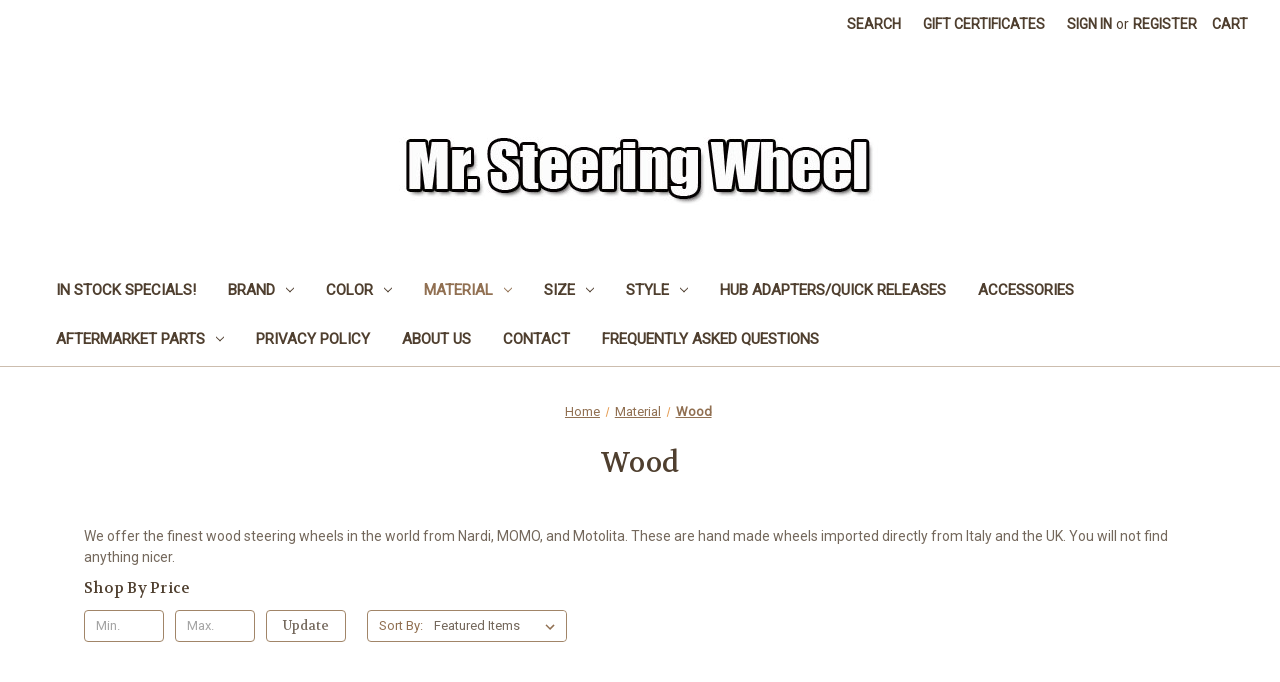

--- FILE ---
content_type: text/html; charset=UTF-8
request_url: https://mrsteeringwheel.com/wood/?page=1
body_size: 15211
content:


<!DOCTYPE html>
<html class="no-js" lang="en">
    <head>
        <title>Wood steering wheel from Momo, Nardi, NRG and Personal</title>
        <link rel="dns-prefetch preconnect" href="https://cdn11.bigcommerce.com/s-6lphy4x" crossorigin><link rel="dns-prefetch preconnect" href="https://fonts.googleapis.com/" crossorigin><link rel="dns-prefetch preconnect" href="https://fonts.gstatic.com/" crossorigin>
        <meta name="description" content="Purchase a wood steering Wheel from momo, nardi, nrg, personal and moto-lita. We ship very quickly and will beat anyone&#039;s price. | MrSteeringWheel.com"><link rel='canonical' href='https://mrsteeringwheel.com/wood/' /><meta name='platform' content='bigcommerce.stencil' />
        
                <link rel="next" href="https://mrsteeringwheel.com/wood/?page=2">


        <link href="https://cdn11.bigcommerce.com/s-6lphy4x/product_images/favacon.jpg" rel="shortcut icon">
        <meta name="viewport" content="width=device-width, initial-scale=1">

        <script nonce="">
            document.documentElement.className = document.documentElement.className.replace('no-js', 'js');
        </script>

        <script nonce="">
    function browserSupportsAllFeatures() {
        return window.Promise
            && window.fetch
            && window.URL
            && window.URLSearchParams
            && window.WeakMap
            // object-fit support
            && ('objectFit' in document.documentElement.style);
    }

    function loadScript(src) {
        var js = document.createElement('script');
        js.src = src;
        js.onerror = function () {
            console.error('Failed to load polyfill script ' + src);
        };
        document.head.appendChild(js);
    }

    if (!browserSupportsAllFeatures()) {
        loadScript('https://cdn11.bigcommerce.com/s-6lphy4x/stencil/0d9ef430-84cc-013e-5480-3e4666af9723/dist/theme-bundle.polyfills.js');
    }
</script>
        <script nonce="">window.consentManagerTranslations = `{"locale":"en","locales":{"consent_manager.data_collection_warning":"en","consent_manager.accept_all_cookies":"en","consent_manager.gdpr_settings":"en","consent_manager.data_collection_preferences":"en","consent_manager.manage_data_collection_preferences":"en","consent_manager.use_data_by_cookies":"en","consent_manager.data_categories_table":"en","consent_manager.allow":"en","consent_manager.accept":"en","consent_manager.deny":"en","consent_manager.dismiss":"en","consent_manager.reject_all":"en","consent_manager.category":"en","consent_manager.purpose":"en","consent_manager.functional_category":"en","consent_manager.functional_purpose":"en","consent_manager.analytics_category":"en","consent_manager.analytics_purpose":"en","consent_manager.targeting_category":"en","consent_manager.advertising_category":"en","consent_manager.advertising_purpose":"en","consent_manager.essential_category":"en","consent_manager.esential_purpose":"en","consent_manager.yes":"en","consent_manager.no":"en","consent_manager.not_available":"en","consent_manager.cancel":"en","consent_manager.save":"en","consent_manager.back_to_preferences":"en","consent_manager.close_without_changes":"en","consent_manager.unsaved_changes":"en","consent_manager.by_using":"en","consent_manager.agree_on_data_collection":"en","consent_manager.change_preferences":"en","consent_manager.cancel_dialog_title":"en","consent_manager.privacy_policy":"en","consent_manager.allow_category_tracking":"en","consent_manager.disallow_category_tracking":"en"},"translations":{"consent_manager.data_collection_warning":"We use cookies (and other similar technologies) to collect data to improve your shopping experience.","consent_manager.accept_all_cookies":"Accept All Cookies","consent_manager.gdpr_settings":"Settings","consent_manager.data_collection_preferences":"Website Data Collection Preferences","consent_manager.manage_data_collection_preferences":"Manage Website Data Collection Preferences","consent_manager.use_data_by_cookies":" uses data collected by cookies and JavaScript libraries to improve your shopping experience.","consent_manager.data_categories_table":"The table below outlines how we use this data by category. To opt out of a category of data collection, select 'No' and save your preferences.","consent_manager.allow":"Allow","consent_manager.accept":"Accept","consent_manager.deny":"Deny","consent_manager.dismiss":"Dismiss","consent_manager.reject_all":"Reject all","consent_manager.category":"Category","consent_manager.purpose":"Purpose","consent_manager.functional_category":"Functional","consent_manager.functional_purpose":"Enables enhanced functionality, such as videos and live chat. If you do not allow these, then some or all of these functions may not work properly.","consent_manager.analytics_category":"Analytics","consent_manager.analytics_purpose":"Provide statistical information on site usage, e.g., web analytics so we can improve this website over time.","consent_manager.targeting_category":"Targeting","consent_manager.advertising_category":"Advertising","consent_manager.advertising_purpose":"Used to create profiles or personalize content to enhance your shopping experience.","consent_manager.essential_category":"Essential","consent_manager.esential_purpose":"Essential for the site and any requested services to work, but do not perform any additional or secondary function.","consent_manager.yes":"Yes","consent_manager.no":"No","consent_manager.not_available":"N/A","consent_manager.cancel":"Cancel","consent_manager.save":"Save","consent_manager.back_to_preferences":"Back to Preferences","consent_manager.close_without_changes":"You have unsaved changes to your data collection preferences. Are you sure you want to close without saving?","consent_manager.unsaved_changes":"You have unsaved changes","consent_manager.by_using":"By using our website, you're agreeing to our","consent_manager.agree_on_data_collection":"By using our website, you're agreeing to the collection of data as described in our ","consent_manager.change_preferences":"You can change your preferences at any time","consent_manager.cancel_dialog_title":"Are you sure you want to cancel?","consent_manager.privacy_policy":"Privacy Policy","consent_manager.allow_category_tracking":"Allow [CATEGORY_NAME] tracking","consent_manager.disallow_category_tracking":"Disallow [CATEGORY_NAME] tracking"}}`;</script>

        <script nonce="">
            window.lazySizesConfig = window.lazySizesConfig || {};
            window.lazySizesConfig.loadMode = 1;
        </script>
        <script nonce="" async src="https://cdn11.bigcommerce.com/s-6lphy4x/stencil/0d9ef430-84cc-013e-5480-3e4666af9723/dist/theme-bundle.head_async.js"></script>
        
        <link href="https://fonts.googleapis.com/css?family=Volkhov:400%7CMontserrat:500%7CRoboto:400&display=block" rel="stylesheet">
        
        <script nonce="" async src="https://cdn11.bigcommerce.com/s-6lphy4x/stencil/0d9ef430-84cc-013e-5480-3e4666af9723/dist/theme-bundle.font.js"></script>

        <link data-stencil-stylesheet href="https://cdn11.bigcommerce.com/s-6lphy4x/stencil/0d9ef430-84cc-013e-5480-3e4666af9723/css/theme-dbb278b0-9fab-013e-3a7a-560cbdc7f744.css" rel="stylesheet">

        <!-- Start Tracking Code for analytics_googleanalytics -->

<script>
  (function(i,s,o,g,r,a,m){i['GoogleAnalyticsObject']=r;i[r]=i[r]||function(){
  (i[r].q=i[r].q||[]).push(arguments)},i[r].l=1*new Date();a=s.createElement(o),
  m=s.getElementsByTagName(o)[0];a.async=1;a.src=g;m.parentNode.insertBefore(a,m)
  })(window,document,'script','//www.google-analytics.com/analytics.js','ga');

  ga('create', 'UA-47369036-1', 'mrsteeringwheel.com');
  ga('send', 'pageview');

</script>    
<script type="text/javascript" src="https://static.leaddyno.com/js"></script>
    <script>
    LeadDyno.key = "60aea87a15a9faed89fba68d5e1fe33114b5ca96";
    LeadDyno.recordVisit();
    LeadDyno.autoWatch();
    </script>
  

<!-- End Tracking Code for analytics_googleanalytics -->


<script type="text/javascript" src="https://checkout-sdk.bigcommerce.com/v1/loader.js" defer ></script>
<!-- begin olark code -->
<script data-cfasync="false" type='text/javascript'>/*<![CDATA[*/window.olark||(function(c){var f=window,d=document,l=f.location.protocol=="https:"?"https:":"http:",z=c.name,r="load";var nt=function(){
f[z]=function(){
(a.s=a.s||[]).push(arguments)};var a=f[z]._={
},q=c.methods.length;while(q--){(function(n){f[z][n]=function(){
f[z]("call",n,arguments)}})(c.methods[q])}a.l=c.loader;a.i=nt;a.p={
0:+new Date};a.P=function(u){
a.p[u]=new Date-a.p[0]};function s(){
a.P(r);f[z](r)}f.addEventListener?f.addEventListener(r,s,false):f.attachEvent("on"+r,s);var ld=function(){function p(hd){
hd="head";return["<",hd,"></",hd,"><",i,' onl' + 'oad="var d=',g,";d.getElementsByTagName('head')[0].",j,"(d.",h,"('script')).",k,"='",l,"//",a.l,"'",'"',"></",i,">"].join("")}var i="body",m=d[i];if(!m){
return setTimeout(ld,100)}a.P(1);var j="appendChild",h="createElement",k="src",n=d[h]("div"),v=n[j](d[h](z)),b=d[h]("iframe"),g="document",e="domain",o;n.style.display="none";m.insertBefore(n,m.firstChild).id=z;b.frameBorder="0";b.id=z+"-loader";if(/MSIE[ ]+6/.test(navigator.userAgent)){
b.src="javascript:false"}b.allowTransparency="true";v[j](b);try{
b.contentWindow[g].open()}catch(w){
c[e]=d[e];o="javascript:var d="+g+".open();d.domain='"+d.domain+"';";b[k]=o+"void(0);"}try{
var t=b.contentWindow[g];t.write(p());t.close()}catch(x){
b[k]=o+'d.write("'+p().replace(/"/g,String.fromCharCode(92)+'"')+'");d.close();'}a.P(2)};ld()};nt()})({
loader: "static.olark.com/jsclient/loader0.js",name:"olark",methods:["configure","extend","declare","identify"]});
/* custom configuration goes here (www.olark.com/documentation) */
olark.identify('2412-911-10-9452');/*]]>*/</script><noscript><a href="https://www.olark.com/site/2412-911-10-9452/contact" title="Contact us" target="_blank">Questions? Feedback?</a> powered by <a href="http://www.olark.com?welcome" title="Olark live chat software">Olark live chat software</a></noscript>
<!-- end olark code -->

<script type="text/javascript">
var BCData = {};
</script>

<script nonce="">
(function () {
    var xmlHttp = new XMLHttpRequest();

    xmlHttp.open('POST', 'https://bes.gcp.data.bigcommerce.com/nobot');
    xmlHttp.setRequestHeader('Content-Type', 'application/json');
    xmlHttp.send('{"store_id":"581247","timezone_offset":"-7.0","timestamp":"2026-01-28T22:21:15.67841500Z","visit_id":"2a843209-902f-426e-903a-6f0340c22cd0","channel_id":1}');
})();
</script>

    </head>
    <body>
        <svg data-src="https://cdn11.bigcommerce.com/s-6lphy4x/stencil/0d9ef430-84cc-013e-5480-3e4666af9723/img/icon-sprite.svg" class="icons-svg-sprite"></svg>

        <a href="#main-content" class="skip-to-main-link">Skip to main content</a>
<header class="header" role="banner">
    <a href="#" class="mobileMenu-toggle" data-mobile-menu-toggle="menu">
        <span class="mobileMenu-toggleIcon">Toggle menu</span>
    </a>
    <nav class="navUser">
        

    <ul class="navUser-section navUser-section--alt">
        <li class="navUser-item">
            <a class="navUser-action navUser-item--compare"
               href="/compare"
               data-compare-nav
               aria-label="Compare"
            >
                Compare <span class="countPill countPill--positive countPill--alt"></span>
            </a>
        </li>
        <li class="navUser-item">
            <button class="navUser-action navUser-action--quickSearch"
               type="button"
               id="quick-search-expand"
               data-search="quickSearch"
               aria-controls="quickSearch"
               aria-label="Search"
            >
                Search
            </button>
        </li>
            <li class="navUser-item">
                <a class="navUser-action"
                   href="/giftcertificates.php"
                   aria-label="Gift Certificates"
                >
                    Gift Certificates
                </a>
            </li>
        <li class="navUser-item navUser-item--account">
                <a class="navUser-action"
                   href="/login.php"
                   aria-label="Sign in"
                >
                    Sign in
                </a>
                    <span class="navUser-or">or</span>
                    <a class="navUser-action"
                       href="/login.php?action&#x3D;create_account"
                       aria-label="Register"
                    >
                        Register
                    </a>
        </li>
        <li class="navUser-item navUser-item--cart">
            <a class="navUser-action"
               data-cart-preview
               data-dropdown="cart-preview-dropdown"
               data-options="align:right"
               href="/cart.php"
               aria-label="Cart with 0 items"
            >
                <span class="navUser-item-cartLabel">Cart</span>
                <span class="countPill cart-quantity"></span>
            </a>

            <div class="dropdown-menu" id="cart-preview-dropdown" data-dropdown-content aria-hidden="true"></div>
        </li>
    </ul>
    <div class="dropdown dropdown--quickSearch" id="quickSearch" aria-hidden="true" data-prevent-quick-search-close>
        <div class="container">
    <form class="form" data-url="/search.php" data-quick-search-form>
        <fieldset class="form-fieldset">
            <div class="form-field">
                <label class="is-srOnly" for="nav-quick-search">Search</label>
                <input class="form-input"
                       data-search-quick
                       name="nav-quick-search"
                       id="nav-quick-search"
                       data-error-message="Search field cannot be empty."
                       placeholder="Search the store"
                       autocomplete="off"
                >
            </div>
        </fieldset>
    </form>
    <section class="quickSearchResults" data-bind="html: results"></section>
    <p role="status"
       aria-live="polite"
       class="aria-description--hidden"
       data-search-aria-message-predefined-text="product results for"
    ></p>
</div>
    </div>
</nav>

        <div class="header-logo header-logo--center">
            <a href="https://mrsteeringwheel.com/" class="header-logo__link" data-header-logo-link>
        <img class="header-logo-image-unknown-size"
             src="https://cdn11.bigcommerce.com/s-6lphy4x/images/stencil/original/logo_1500682904__13294.original.jpg"
             alt="Mr. Steering Wheel           "
             title="Mr. Steering Wheel           ">
</a>
        </div>
    <div class="navPages-container" id="menu" data-menu>
        <nav class="navPages">
    <div class="navPages-quickSearch">
        <div class="container">
    <form class="form" data-url="/search.php" data-quick-search-form>
        <fieldset class="form-fieldset">
            <div class="form-field">
                <label class="is-srOnly" for="nav-menu-quick-search">Search</label>
                <input class="form-input"
                       data-search-quick
                       name="nav-menu-quick-search"
                       id="nav-menu-quick-search"
                       data-error-message="Search field cannot be empty."
                       placeholder="Search the store"
                       autocomplete="off"
                >
            </div>
        </fieldset>
    </form>
    <section class="quickSearchResults" data-bind="html: results"></section>
    <p role="status"
       aria-live="polite"
       class="aria-description--hidden"
       data-search-aria-message-predefined-text="product results for"
    ></p>
</div>
    </div>
    <ul class="navPages-list">
            <li class="navPages-item">
                <a class="navPages-action"
   href="https://mrsteeringwheel.com/in-stock-specials-1/"
   aria-label="In stock specials!"
>
    In stock specials!
</a>
            </li>
            <li class="navPages-item">
                <a class="navPages-action has-subMenu"
   href="https://mrsteeringwheel.com/brand/"
   data-collapsible="navPages-19"
>
    Brand
    <i class="icon navPages-action-moreIcon" aria-hidden="true">
        <svg><use href="#icon-chevron-down" /></svg>
    </i>
</a>
<div class="navPage-subMenu" id="navPages-19" aria-hidden="true" tabindex="-1">
    <ul class="navPage-subMenu-list">
        <li class="navPage-subMenu-item">
            <a class="navPage-subMenu-action navPages-action"
               href="https://mrsteeringwheel.com/brand/"
               aria-label="All Brand"
            >
                All Brand
            </a>
        </li>
            <li class="navPage-subMenu-item">
                    <a class="navPage-subMenu-action navPages-action"
                       href="https://mrsteeringwheel.com/corbeau/"
                       aria-label="Corbeau"
                    >
                        Corbeau
                    </a>
            </li>
            <li class="navPage-subMenu-item">
                    <a class="navPage-subMenu-action navPages-action"
                       href="https://mrsteeringwheel.com/dnd/"
                       aria-label="DND"
                    >
                        DND
                    </a>
            </li>
            <li class="navPage-subMenu-item">
                    <a class="navPage-subMenu-action navPages-action"
                       href="https://mrsteeringwheel.com/momo/"
                       aria-label="MOMO"
                    >
                        MOMO
                    </a>
            </li>
            <li class="navPage-subMenu-item">
                    <a class="navPage-subMenu-action navPages-action"
                       href="https://mrsteeringwheel.com/nardi/"
                       aria-label="Nardi"
                    >
                        Nardi
                    </a>
            </li>
            <li class="navPage-subMenu-item">
                    <a class="navPage-subMenu-action navPages-action"
                       href="https://mrsteeringwheel.com/nrg/"
                       aria-label="NRG"
                    >
                        NRG
                    </a>
            </li>
            <li class="navPage-subMenu-item">
                    <a class="navPage-subMenu-action navPages-action"
                       href="https://mrsteeringwheel.com/personal-1/"
                       aria-label="Personal"
                    >
                        Personal
                    </a>
            </li>
            <li class="navPage-subMenu-item">
                    <a class="navPage-subMenu-action navPages-action"
                       href="https://mrsteeringwheel.com/moto-lita/"
                       aria-label="Moto-Lita"
                    >
                        Moto-Lita
                    </a>
            </li>
            <li class="navPage-subMenu-item">
                    <a class="navPage-subMenu-action navPages-action"
                       href="https://mrsteeringwheel.com/vertex/"
                       aria-label="Vertex"
                    >
                        Vertex
                    </a>
            </li>
            <li class="navPage-subMenu-item">
                    <a class="navPage-subMenu-action navPages-action"
                       href="https://mrsteeringwheel.com/ford-racing/"
                       aria-label="Ford Racing"
                    >
                        Ford Racing
                    </a>
            </li>
            <li class="navPage-subMenu-item">
                    <a class="navPage-subMenu-action navPages-action"
                       href="https://mrsteeringwheel.com/sparco/"
                       aria-label="Sparco"
                    >
                        Sparco
                    </a>
            </li>
    </ul>
</div>
            </li>
            <li class="navPages-item">
                <a class="navPages-action has-subMenu"
   href="https://mrsteeringwheel.com/color/"
   data-collapsible="navPages-22"
>
    Color
    <i class="icon navPages-action-moreIcon" aria-hidden="true">
        <svg><use href="#icon-chevron-down" /></svg>
    </i>
</a>
<div class="navPage-subMenu" id="navPages-22" aria-hidden="true" tabindex="-1">
    <ul class="navPage-subMenu-list">
        <li class="navPage-subMenu-item">
            <a class="navPage-subMenu-action navPages-action"
               href="https://mrsteeringwheel.com/color/"
               aria-label="All Color"
            >
                All Color
            </a>
        </li>
            <li class="navPage-subMenu-item">
                    <a class="navPage-subMenu-action navPages-action"
                       href="https://mrsteeringwheel.com/black/"
                       aria-label="Black"
                    >
                        Black
                    </a>
            </li>
            <li class="navPage-subMenu-item">
                    <a class="navPage-subMenu-action navPages-action"
                       href="https://mrsteeringwheel.com/blue/"
                       aria-label="Blue"
                    >
                        Blue
                    </a>
            </li>
            <li class="navPage-subMenu-item">
                    <a class="navPage-subMenu-action navPages-action"
                       href="https://mrsteeringwheel.com/brown/"
                       aria-label="Brown"
                    >
                        Brown
                    </a>
            </li>
            <li class="navPage-subMenu-item">
                    <a class="navPage-subMenu-action navPages-action"
                       href="https://mrsteeringwheel.com/carbon-fiber/"
                       aria-label="Carbon Fiber"
                    >
                        Carbon Fiber
                    </a>
            </li>
            <li class="navPage-subMenu-item">
                    <a class="navPage-subMenu-action navPages-action"
                       href="https://mrsteeringwheel.com/chameleon/"
                       aria-label="Chameleon"
                    >
                        Chameleon
                    </a>
            </li>
            <li class="navPage-subMenu-item">
                    <a class="navPage-subMenu-action navPages-action"
                       href="https://mrsteeringwheel.com/chrome/"
                       aria-label="Chrome"
                    >
                        Chrome
                    </a>
            </li>
            <li class="navPage-subMenu-item">
                    <a class="navPage-subMenu-action navPages-action"
                       href="https://mrsteeringwheel.com/gold/"
                       aria-label="Gold"
                    >
                        Gold
                    </a>
            </li>
            <li class="navPage-subMenu-item">
                    <a class="navPage-subMenu-action navPages-action"
                       href="https://mrsteeringwheel.com/gray/"
                       aria-label="Gray"
                    >
                        Gray
                    </a>
            </li>
            <li class="navPage-subMenu-item">
                    <a class="navPage-subMenu-action navPages-action"
                       href="https://mrsteeringwheel.com/green/"
                       aria-label="Green"
                    >
                        Green
                    </a>
            </li>
            <li class="navPage-subMenu-item">
                    <a class="navPage-subMenu-action navPages-action"
                       href="https://mrsteeringwheel.com/grey/"
                       aria-label="Grey"
                    >
                        Grey
                    </a>
            </li>
            <li class="navPage-subMenu-item">
                    <a class="navPage-subMenu-action navPages-action"
                       href="https://mrsteeringwheel.com/mahogany/"
                       aria-label="Mahogany"
                    >
                        Mahogany
                    </a>
            </li>
            <li class="navPage-subMenu-item">
                    <a class="navPage-subMenu-action navPages-action"
                       href="https://mrsteeringwheel.com/neochrome/"
                       aria-label="NeoChrome"
                    >
                        NeoChrome
                    </a>
            </li>
            <li class="navPage-subMenu-item">
                    <a class="navPage-subMenu-action navPages-action"
                       href="https://mrsteeringwheel.com/neon/"
                       aria-label="Neon"
                    >
                        Neon
                    </a>
            </li>
            <li class="navPage-subMenu-item">
                    <a class="navPage-subMenu-action navPages-action"
                       href="https://mrsteeringwheel.com/orange/"
                       aria-label="Orange"
                    >
                        Orange
                    </a>
            </li>
            <li class="navPage-subMenu-item">
                    <a class="navPage-subMenu-action navPages-action"
                       href="https://mrsteeringwheel.com/painted-wood/"
                       aria-label="Painted Wood"
                    >
                        Painted Wood
                    </a>
            </li>
            <li class="navPage-subMenu-item">
                    <a class="navPage-subMenu-action navPages-action"
                       href="https://mrsteeringwheel.com/pink/"
                       aria-label="Pink"
                    >
                        Pink
                    </a>
            </li>
            <li class="navPage-subMenu-item">
                    <a class="navPage-subMenu-action navPages-action"
                       href="https://mrsteeringwheel.com/purple/"
                       aria-label="Purple"
                    >
                        Purple
                    </a>
            </li>
            <li class="navPage-subMenu-item">
                    <a class="navPage-subMenu-action navPages-action"
                       href="https://mrsteeringwheel.com/new-category-2/"
                       aria-label="Red"
                    >
                        Red
                    </a>
            </li>
            <li class="navPage-subMenu-item">
                    <a class="navPage-subMenu-action navPages-action"
                       href="https://mrsteeringwheel.com/silver/"
                       aria-label="Silver"
                    >
                        Silver
                    </a>
            </li>
            <li class="navPage-subMenu-item">
                    <a class="navPage-subMenu-action navPages-action"
                       href="https://mrsteeringwheel.com/walnut/"
                       aria-label="Walnut"
                    >
                        Walnut
                    </a>
            </li>
            <li class="navPage-subMenu-item">
                    <a class="navPage-subMenu-action navPages-action"
                       href="https://mrsteeringwheel.com/new-category-9/"
                       aria-label="White"
                    >
                        White
                    </a>
            </li>
            <li class="navPage-subMenu-item">
                    <a class="navPage-subMenu-action navPages-action"
                       href="https://mrsteeringwheel.com/yellow/"
                       aria-label="Yellow"
                    >
                        Yellow
                    </a>
            </li>
    </ul>
</div>
            </li>
            <li class="navPages-item">
                <a class="navPages-action has-subMenu activePage"
   href="https://mrsteeringwheel.com/material/"
   data-collapsible="navPages-20"
>
    Material
    <i class="icon navPages-action-moreIcon" aria-hidden="true">
        <svg><use href="#icon-chevron-down" /></svg>
    </i>
</a>
<div class="navPage-subMenu" id="navPages-20" aria-hidden="true" tabindex="-1">
    <ul class="navPage-subMenu-list">
        <li class="navPage-subMenu-item">
            <a class="navPage-subMenu-action navPages-action"
               href="https://mrsteeringwheel.com/material/"
               aria-label="All Material"
            >
                All Material
            </a>
        </li>
            <li class="navPage-subMenu-item">
                    <a class="navPage-subMenu-action navPages-action"
                       href="https://mrsteeringwheel.com/alcantara/"
                       aria-label="Alcantara"
                    >
                        Alcantara
                    </a>
            </li>
            <li class="navPage-subMenu-item">
                    <a class="navPage-subMenu-action navPages-action"
                       href="https://mrsteeringwheel.com/carbon-fiber-1/"
                       aria-label="carbon fiber"
                    >
                        carbon fiber
                    </a>
            </li>
            <li class="navPage-subMenu-item">
                    <a class="navPage-subMenu-action navPages-action"
                       href="https://mrsteeringwheel.com/leather/"
                       aria-label="Leather"
                    >
                        Leather
                    </a>
            </li>
            <li class="navPage-subMenu-item">
                    <a class="navPage-subMenu-action navPages-action"
                       href="https://mrsteeringwheel.com/polyurethane/"
                       aria-label="Polyurethane"
                    >
                        Polyurethane
                    </a>
            </li>
            <li class="navPage-subMenu-item">
                    <a class="navPage-subMenu-action navPages-action"
                       href="https://mrsteeringwheel.com/suede/"
                       aria-label="Suede"
                    >
                        Suede
                    </a>
            </li>
            <li class="navPage-subMenu-item">
                    <a class="navPage-subMenu-action navPages-action activePage"
                       href="https://mrsteeringwheel.com/wood/"
                       aria-label="Wood"
                    >
                        Wood
                    </a>
            </li>
            <li class="navPage-subMenu-item">
                    <a class="navPage-subMenu-action navPages-action"
                       href="https://mrsteeringwheel.com/wood-replica/"
                       aria-label="Wood Replica"
                    >
                        Wood Replica
                    </a>
            </li>
    </ul>
</div>
            </li>
            <li class="navPages-item">
                <a class="navPages-action has-subMenu"
   href="https://mrsteeringwheel.com/size/"
   data-collapsible="navPages-21"
>
    Size
    <i class="icon navPages-action-moreIcon" aria-hidden="true">
        <svg><use href="#icon-chevron-down" /></svg>
    </i>
</a>
<div class="navPage-subMenu" id="navPages-21" aria-hidden="true" tabindex="-1">
    <ul class="navPage-subMenu-list">
        <li class="navPage-subMenu-item">
            <a class="navPage-subMenu-action navPages-action"
               href="https://mrsteeringwheel.com/size/"
               aria-label="All Size"
            >
                All Size
            </a>
        </li>
            <li class="navPage-subMenu-item">
                    <a class="navPage-subMenu-action navPages-action"
                       href="https://mrsteeringwheel.com/13/"
                       aria-label="13&quot;"
                    >
                        13&quot;
                    </a>
            </li>
            <li class="navPage-subMenu-item">
                    <a class="navPage-subMenu-action navPages-action"
                       href="https://mrsteeringwheel.com/14/"
                       aria-label="14&quot;"
                    >
                        14&quot;
                    </a>
            </li>
            <li class="navPage-subMenu-item">
                    <a class="navPage-subMenu-action navPages-action"
                       href="https://mrsteeringwheel.com/15/"
                       aria-label="15&quot;"
                    >
                        15&quot;
                    </a>
            </li>
            <li class="navPage-subMenu-item">
                    <a class="navPage-subMenu-action navPages-action"
                       href="https://mrsteeringwheel.com/16/"
                       aria-label="16&quot;"
                    >
                        16&quot;
                    </a>
            </li>
            <li class="navPage-subMenu-item">
                    <a class="navPage-subMenu-action navPages-action"
                       href="https://mrsteeringwheel.com/250mm/"
                       aria-label="250mm"
                    >
                        250mm
                    </a>
            </li>
            <li class="navPage-subMenu-item">
                    <a class="navPage-subMenu-action navPages-action"
                       href="https://mrsteeringwheel.com/260mm/"
                       aria-label="260mm"
                    >
                        260mm
                    </a>
            </li>
            <li class="navPage-subMenu-item">
                    <a class="navPage-subMenu-action navPages-action"
                       href="https://mrsteeringwheel.com/270mm/"
                       aria-label="270mm"
                    >
                        270mm
                    </a>
            </li>
            <li class="navPage-subMenu-item">
                    <a class="navPage-subMenu-action navPages-action"
                       href="https://mrsteeringwheel.com/280mm/"
                       aria-label="280mm"
                    >
                        280mm
                    </a>
            </li>
            <li class="navPage-subMenu-item">
                    <a class="navPage-subMenu-action navPages-action"
                       href="https://mrsteeringwheel.com/290mm/"
                       aria-label="290mm"
                    >
                        290mm
                    </a>
            </li>
            <li class="navPage-subMenu-item">
                    <a class="navPage-subMenu-action navPages-action"
                       href="https://mrsteeringwheel.com/300mm/"
                       aria-label="300mm"
                    >
                        300mm
                    </a>
            </li>
            <li class="navPage-subMenu-item">
                    <a class="navPage-subMenu-action navPages-action"
                       href="https://mrsteeringwheel.com/310mm/"
                       aria-label="310mm"
                    >
                        310mm
                    </a>
            </li>
            <li class="navPage-subMenu-item">
                    <a class="navPage-subMenu-action navPages-action"
                       href="https://mrsteeringwheel.com/315mm/"
                       aria-label="315mm"
                    >
                        315mm
                    </a>
            </li>
            <li class="navPage-subMenu-item">
                    <a class="navPage-subMenu-action navPages-action"
                       href="https://mrsteeringwheel.com/320mm/"
                       aria-label="320mm"
                    >
                        320mm
                    </a>
            </li>
            <li class="navPage-subMenu-item">
                    <a class="navPage-subMenu-action navPages-action"
                       href="https://mrsteeringwheel.com/325mm/"
                       aria-label="325mm"
                    >
                        325mm
                    </a>
            </li>
            <li class="navPage-subMenu-item">
                    <a class="navPage-subMenu-action navPages-action"
                       href="https://mrsteeringwheel.com/330mm/"
                       aria-label="330mm"
                    >
                        330mm
                    </a>
            </li>
            <li class="navPage-subMenu-item">
                    <a class="navPage-subMenu-action navPages-action"
                       href="https://mrsteeringwheel.com/340mm/"
                       aria-label="340mm"
                    >
                        340mm
                    </a>
            </li>
            <li class="navPage-subMenu-item">
                    <a class="navPage-subMenu-action navPages-action"
                       href="https://mrsteeringwheel.com/350mm/"
                       aria-label="350mm"
                    >
                        350mm
                    </a>
            </li>
            <li class="navPage-subMenu-item">
                    <a class="navPage-subMenu-action navPages-action"
                       href="https://mrsteeringwheel.com/360mm/"
                       aria-label="360mm"
                    >
                        360mm
                    </a>
            </li>
            <li class="navPage-subMenu-item">
                    <a class="navPage-subMenu-action navPages-action"
                       href="https://mrsteeringwheel.com/365mm/"
                       aria-label="365mm"
                    >
                        365mm
                    </a>
            </li>
            <li class="navPage-subMenu-item">
                    <a class="navPage-subMenu-action navPages-action"
                       href="https://mrsteeringwheel.com/370mm/"
                       aria-label="370mm"
                    >
                        370mm
                    </a>
            </li>
            <li class="navPage-subMenu-item">
                    <a class="navPage-subMenu-action navPages-action"
                       href="https://mrsteeringwheel.com/380mm/"
                       aria-label="380mm"
                    >
                        380mm
                    </a>
            </li>
            <li class="navPage-subMenu-item">
                    <a class="navPage-subMenu-action navPages-action"
                       href="https://mrsteeringwheel.com/390mm/"
                       aria-label="390mm"
                    >
                        390mm
                    </a>
            </li>
    </ul>
</div>
            </li>
            <li class="navPages-item">
                <a class="navPages-action has-subMenu"
   href="https://mrsteeringwheel.com/style/"
   data-collapsible="navPages-50"
>
    Style
    <i class="icon navPages-action-moreIcon" aria-hidden="true">
        <svg><use href="#icon-chevron-down" /></svg>
    </i>
</a>
<div class="navPage-subMenu" id="navPages-50" aria-hidden="true" tabindex="-1">
    <ul class="navPage-subMenu-list">
        <li class="navPage-subMenu-item">
            <a class="navPage-subMenu-action navPages-action"
               href="https://mrsteeringwheel.com/style/"
               aria-label="All Style"
            >
                All Style
            </a>
        </li>
            <li class="navPage-subMenu-item">
                    <a class="navPage-subMenu-action navPages-action"
                       href="https://mrsteeringwheel.com/classic/"
                       aria-label="Classic"
                    >
                        Classic
                    </a>
            </li>
            <li class="navPage-subMenu-item">
                    <a class="navPage-subMenu-action navPages-action"
                       href="https://mrsteeringwheel.com/flat-bottom/"
                       aria-label="Flat Bottom"
                    >
                        Flat Bottom
                    </a>
            </li>
            <li class="navPage-subMenu-item">
                    <a class="navPage-subMenu-action navPages-action"
                       href="https://mrsteeringwheel.com/racing/"
                       aria-label="Racing"
                    >
                        Racing
                    </a>
            </li>
            <li class="navPage-subMenu-item">
                    <a class="navPage-subMenu-action navPages-action"
                       href="https://mrsteeringwheel.com/tuning/"
                       aria-label="Tuning"
                    >
                        Tuning
                    </a>
            </li>
    </ul>
</div>
            </li>
            <li class="navPages-item">
                <a class="navPages-action"
   href="https://mrsteeringwheel.com/hub-boss-adapters-and-quick-releases/"
   aria-label="Hub adapters/Quick Releases"
>
    Hub adapters/Quick Releases
</a>
            </li>
            <li class="navPages-item">
                <a class="navPages-action"
   href="https://mrsteeringwheel.com/accessories/"
   aria-label="Accessories"
>
    Accessories
</a>
            </li>
            <li class="navPages-item">
                <a class="navPages-action has-subMenu"
   href="https://mrsteeringwheel.com/aftermarket-parts/"
   data-collapsible="navPages-88"
>
    Aftermarket Parts
    <i class="icon navPages-action-moreIcon" aria-hidden="true">
        <svg><use href="#icon-chevron-down" /></svg>
    </i>
</a>
<div class="navPage-subMenu" id="navPages-88" aria-hidden="true" tabindex="-1">
    <ul class="navPage-subMenu-list">
        <li class="navPage-subMenu-item">
            <a class="navPage-subMenu-action navPages-action"
               href="https://mrsteeringwheel.com/aftermarket-parts/"
               aria-label="All Aftermarket Parts"
            >
                All Aftermarket Parts
            </a>
        </li>
            <li class="navPage-subMenu-item">
                    <a class="navPage-subMenu-action navPages-action"
                       href="https://mrsteeringwheel.com/momo-gloves/"
                       aria-label="MOMO Gloves"
                    >
                        MOMO Gloves
                    </a>
            </li>
            <li class="navPage-subMenu-item">
                    <a class="navPage-subMenu-action navPages-action"
                       href="https://mrsteeringwheel.com/momo-shift-knobs/"
                       aria-label="MOMO Shift Knobs"
                    >
                        MOMO Shift Knobs
                    </a>
            </li>
            <li class="navPage-subMenu-item">
                    <a class="navPage-subMenu-action navPages-action"
                       href="https://mrsteeringwheel.com/momo-wheels/"
                       aria-label="MOMO Wheels"
                    >
                        MOMO Wheels
                    </a>
            </li>
            <li class="navPage-subMenu-item">
                    <a class="navPage-subMenu-action navPages-action"
                       href="https://mrsteeringwheel.com/nardi-accessories/"
                       aria-label="Nardi Accessories"
                    >
                        Nardi Accessories
                    </a>
            </li>
    </ul>
</div>
            </li>
                 <li class="navPages-item navPages-item-page">
                     <a class="navPages-action"
                        href="https://mrsteeringwheel.com/privacy-policy/"
                        aria-label="Privacy Policy"
                     >
                         Privacy Policy
                     </a>
                 </li>
                 <li class="navPages-item navPages-item-page">
                     <a class="navPages-action"
                        href="https://mrsteeringwheel.com/about-us/"
                        aria-label="About Us"
                     >
                         About Us
                     </a>
                 </li>
                 <li class="navPages-item navPages-item-page">
                     <a class="navPages-action"
                        href="https://mrsteeringwheel.com/contact/"
                        aria-label="Contact"
                     >
                         Contact
                     </a>
                 </li>
                 <li class="navPages-item navPages-item-page">
                     <a class="navPages-action"
                        href="https://mrsteeringwheel.com/faq/"
                        aria-label="FREQUENTLY ASKED QUESTIONS"
                     >
                         FREQUENTLY ASKED QUESTIONS
                     </a>
                 </li>
    </ul>
    <ul class="navPages-list navPages-list--user">
            <li class="navPages-item">
                <a class="navPages-action"
                   href="/giftcertificates.php"
                   aria-label="Gift Certificates"
                >
                    Gift Certificates
                </a>
            </li>
            <li class="navPages-item">
                <a class="navPages-action"
                   href="/login.php"
                   aria-label="Sign in"
                >
                    Sign in
                </a>
                    or
                    <a class="navPages-action"
                       href="/login.php?action&#x3D;create_account"
                       aria-label="Register"
                    >
                        Register
                    </a>
            </li>
    </ul>
</nav>
    </div>
    <div data-content-region="header_navigation_bottom--global"></div>
</header>
<div data-content-region="header_bottom--global"></div>
<div data-content-region="header_bottom"></div>
        <div class="body" id="main-content" data-currency-code="USD">
     
    <div class="container">
        
<nav aria-label="Breadcrumb">
    <ol class="breadcrumbs">
                <li class="breadcrumb ">
                    <a class="breadcrumb-label"
                       href="https://mrsteeringwheel.com/"
                       
                    >
                        <span>Home</span>
                    </a>
                </li>
                <li class="breadcrumb ">
                    <a class="breadcrumb-label"
                       href="https://mrsteeringwheel.com/material/"
                       
                    >
                        <span>Material</span>
                    </a>
                </li>
                <li class="breadcrumb is-active">
                    <a class="breadcrumb-label"
                       href="https://mrsteeringwheel.com/wood/"
                       aria-current="page"
                    >
                        <span>Wood</span>
                    </a>
                </li>
    </ol>
</nav>

<script type="application/ld+json"  nonce="">
{
    "@context": "https://schema.org",
    "@type": "BreadcrumbList",
    "itemListElement":
    [
        {
            "@type": "ListItem",
            "position": 1,
            "item": {
                "@id": "https://mrsteeringwheel.com/",
                "name": "Home"
            }
        },
        {
            "@type": "ListItem",
            "position": 2,
            "item": {
                "@id": "https://mrsteeringwheel.com/material/",
                "name": "Material"
            }
        },
        {
            "@type": "ListItem",
            "position": 3,
            "item": {
                "@id": "https://mrsteeringwheel.com/wood/",
                "name": "Wood"
            }
        }
    ]
}
</script>
    <h1 class="page-heading">Wood</h1>
    <div data-content-region="category_below_header"></div>
<p>We offer the finest wood steering wheels in the world from Nardi, MOMO, and Motolita. These are hand made wheels imported directly from Italy and the UK. You will not find anything nicer.</p>
<div class="page">
        <aside class="page-sidebar" id="faceted-search-container">
            <nav>

            <div class="sidebarBlock">
        <h2 class="sidebarBlock-heading heading-price" data-shop-by-price>Shop By Price</h2>

        <form id="facet-range-form" class="form" method="get" data-faceted-search-range novalidate>
    <input type="hidden" name="search_query" value="">
    <fieldset class="form-fieldset">
        <div class="form-minMaxRow">
            <div class="form-field">
                <input
                    name="price_min"
                    placeholder="Min."
                    min="0"
                    class="form-input form-input--small"
                    required
                    type="number"
                    value=""
                    aria-label="Min."
                    aria-describedby="min_price_description"
                />
                <span id="min_price_description" class="aria-description--hidden">Enter the minimum price to filter products by</span>
            </div>

            <div class="form-field">
                <input
                    name="price_max"
                    placeholder="Max."
                    min="0"
                    class="form-input form-input--small"
                    required
                    type="number"
                    value=""
                    aria-label="Max."
                    aria-describedby="max_price_description"
                />
                <span id="max_price_description" class="aria-description--hidden">Enter the maximum price to filter products by</span>
            </div>

            <div class="form-field">
                <button class="button button--small" type="submit">
                    Update
                </button>
            </div>
        </div>

        <div class="form-inlineMessage" aria-live="polite" role="alert"></div>
    </fieldset>
</form>

        <div class="reset-filters">
            <a href="https://mrsteeringwheel.com/wood/" class="navList-action reset-btn">Reset</a>
            <span class="reset-message aria-description--hidden">The filter has been reset</span>
        </div>
    </div>
</nav>
        </aside>
    
    <main class="page-content" id="product-listing-container">
        

    <form class="actionBar" method="get" data-sort-by="product">
    <fieldset class="form-fieldset actionBar-section">
    <div class="form-field">
        <label class="form-label" for="sort">Sort By:</label>
        <select class="form-select form-select--small " name="sort" id="sort" role="listbox">
            <option value="featured" selected>Featured Items</option>
            <option value="newest" >Newest Items</option>
            <option value="bestselling" >Best Selling</option>
            <option value="alphaasc" >A to Z</option>
            <option value="alphadesc" >Z to A</option>
            <option value="avgcustomerreview" >By Review</option>
            <option value="priceasc" >Price: Ascending</option>
            <option value="pricedesc" >Price: Descending</option>
        </select>
    </div>
</fieldset>
</form>

    <div data-list-name="Category: Wood" role="region" aria-label="Filtered products">
            <ul class="productGrid">
    <li class="product">
            <article
    class="card
    "
    data-test="card-703"
    data-event-type="list"
    data-entity-id="703"
    data-position="1"
    data-name="MOMO MOD 07 Heritage Wood - RH1905/35A0B"
    data-product-category="
            Brand/MOMO,
                Color/Yellow,
                Material/Wood,
                Size/350mm,
                Style/Classic,
                Color/Brown
    "
    data-product-brand="MOMO"
    data-product-price="
            329
"
>
    <figure class="card-figure">

        <a href="https://mrsteeringwheel.com/momo-mod-07-heritage-wood-rh1905-35a0b/"
           class="card-figure__link"
           aria-label="MOMO MOD 07 Heritage Wood - RH1905/35A0B, $329.00

"
           data-event-type="product-click"
        >
            <div class="card-img-container">
                <img src="https://cdn11.bigcommerce.com/s-6lphy4x/images/stencil/500x659/products/703/4666/momo-mod-07-heritage-wood-01.f6b2a3ac__65487.1762786420.jpg?c=2" alt="MOMO MOD 07 Heritage Wood - RH1905/35A0B" title="MOMO MOD 07 Heritage Wood - RH1905/35A0B" data-sizes="auto"
    srcset="https://cdn11.bigcommerce.com/s-6lphy4x/images/stencil/80w/products/703/4666/momo-mod-07-heritage-wood-01.f6b2a3ac__65487.1762786420.jpg?c=2"
data-srcset="https://cdn11.bigcommerce.com/s-6lphy4x/images/stencil/80w/products/703/4666/momo-mod-07-heritage-wood-01.f6b2a3ac__65487.1762786420.jpg?c=2 80w, https://cdn11.bigcommerce.com/s-6lphy4x/images/stencil/160w/products/703/4666/momo-mod-07-heritage-wood-01.f6b2a3ac__65487.1762786420.jpg?c=2 160w, https://cdn11.bigcommerce.com/s-6lphy4x/images/stencil/320w/products/703/4666/momo-mod-07-heritage-wood-01.f6b2a3ac__65487.1762786420.jpg?c=2 320w, https://cdn11.bigcommerce.com/s-6lphy4x/images/stencil/640w/products/703/4666/momo-mod-07-heritage-wood-01.f6b2a3ac__65487.1762786420.jpg?c=2 640w, https://cdn11.bigcommerce.com/s-6lphy4x/images/stencil/960w/products/703/4666/momo-mod-07-heritage-wood-01.f6b2a3ac__65487.1762786420.jpg?c=2 960w, https://cdn11.bigcommerce.com/s-6lphy4x/images/stencil/1280w/products/703/4666/momo-mod-07-heritage-wood-01.f6b2a3ac__65487.1762786420.jpg?c=2 1280w, https://cdn11.bigcommerce.com/s-6lphy4x/images/stencil/1920w/products/703/4666/momo-mod-07-heritage-wood-01.f6b2a3ac__65487.1762786420.jpg?c=2 1920w, https://cdn11.bigcommerce.com/s-6lphy4x/images/stencil/2560w/products/703/4666/momo-mod-07-heritage-wood-01.f6b2a3ac__65487.1762786420.jpg?c=2 2560w"

class="lazyload card-image"

 />
            </div>
        </a>

        <figcaption class="card-figcaption">
            <div class="card-figcaption-body">
                        <button type="button" class="button button--small card-figcaption-button quickview" data-event-type="product-click" data-product-id="703">Quick view</button>
                    <label class="button button--small card-figcaption-button" for="compare-703">
                        Compare <input type="checkbox" name="products[]" value="703" id="compare-703" data-compare-id="703">
                    </label>
                        <a href="https://mrsteeringwheel.com/cart.php?action&#x3D;add&amp;product_id&#x3D;703" data-event-type="product-click" data-button-type="add-cart" class="button button--small card-figcaption-button">Add to Cart</a>
                        <span class="product-status-message aria-description--hidden">The item has been added</span>
            </div>
        </figcaption>
    </figure>
    <div class="card-body">
            <p class="card-text" data-test-info-type="brandName">MOMO</p>
        <h3 class="card-title">
            <a aria-label="MOMO MOD 07 Heritage Wood - RH1905/35A0B, $329.00

"
               href="https://mrsteeringwheel.com/momo-mod-07-heritage-wood-rh1905-35a0b/"
               data-event-type="product-click"
            >
                MOMO MOD 07 Heritage Wood - RH1905/35A0B
            </a>
        </h3>

        <div class="card-text" data-test-info-type="price">
                
    <div class="price-section price-section--withTax rrp-price--withTax" style="display: none;">
        <span>
                MSRP:
        </span>
        <span data-product-rrp-with-tax class="price price--rrp">
            
        </span>
    </div>
    <div class="price-section price-section--withTax non-sale-price--withTax" style="display: none;">
        <span>
                Was:
        </span>
        <span data-product-non-sale-price-with-tax class="price price--non-sale">
            
        </span>
    </div>
    <div class="price-section price-section--withTax price--withTax" style="display: none;">
        <span class="price-label" >
            
        </span>
        <span class="price-now-label" style="display: none;">
                Now:
        </span>
        <span data-product-price-with-tax class="price"></span>
            <abbr title="Including Tax">(Inc. Tax)</abbr>
    </div>
    <div class="price-section price-section--withoutTax rrp-price--withoutTax" style="display: none;">
        <span>
                MSRP:
        </span>
        <span data-product-rrp-price-without-tax class="price price--rrp">
            
        </span>
    </div>
    <div class="price-section price-section--withoutTax non-sale-price--withoutTax" style="display: none;">
        <span>
                Was:
        </span>
        <span data-product-non-sale-price-without-tax class="price price--non-sale">
            
        </span>
    </div>
    <div class="price-section price-section--withoutTax price--withoutTax" >
        <span class="price-label" >
            
        </span>
        <span class="price-now-label" style="display: none;">
                Now:
        </span>
        <span data-product-price-without-tax class="price">$329.00</span>
    </div>
        </div>
        <div data-content-region="product_item_below_price"></div>
            </div>
</article>
    </li>
    <li class="product">
            <article
    class="card
    "
    data-test="card-652"
    data-event-type="list"
    data-entity-id="652"
    data-position="2"
    data-name="Nardi ND Classic 360mm Wood - 5062.36.1090"
    data-product-category="
            Brand/Nardi,
                Color/Silver,
                Material/Wood,
                Size/360mm,
                Style/Classic
    "
    data-product-brand="Nardi"
    data-product-price="
            500
"
>
    <figure class="card-figure">
                    
        <a href="https://mrsteeringwheel.com/nardi-nd-classic-360mm-wood-5062-36-1090/"
           class="card-figure__link"
           aria-label="Nardi ND Classic 360mm Wood - 5062.36.1090,     Was:
$524.00,
    Now:
$500.00

"
           data-event-type="product-click"
        >
            <div class="card-img-container">
                <img src="https://cdn11.bigcommerce.com/s-6lphy4x/images/stencil/500x659/products/652/4482/N-ND-Classic-5062.36.1090-01__89441.1722365150.jpg?c=2" alt="Nardi ND Classic 360mm Wood - 5062.36.1090" title="Nardi ND Classic 360mm Wood - 5062.36.1090" data-sizes="auto"
    srcset="https://cdn11.bigcommerce.com/s-6lphy4x/images/stencil/80w/products/652/4482/N-ND-Classic-5062.36.1090-01__89441.1722365150.jpg?c=2"
data-srcset="https://cdn11.bigcommerce.com/s-6lphy4x/images/stencil/80w/products/652/4482/N-ND-Classic-5062.36.1090-01__89441.1722365150.jpg?c=2 80w, https://cdn11.bigcommerce.com/s-6lphy4x/images/stencil/160w/products/652/4482/N-ND-Classic-5062.36.1090-01__89441.1722365150.jpg?c=2 160w, https://cdn11.bigcommerce.com/s-6lphy4x/images/stencil/320w/products/652/4482/N-ND-Classic-5062.36.1090-01__89441.1722365150.jpg?c=2 320w, https://cdn11.bigcommerce.com/s-6lphy4x/images/stencil/640w/products/652/4482/N-ND-Classic-5062.36.1090-01__89441.1722365150.jpg?c=2 640w, https://cdn11.bigcommerce.com/s-6lphy4x/images/stencil/960w/products/652/4482/N-ND-Classic-5062.36.1090-01__89441.1722365150.jpg?c=2 960w, https://cdn11.bigcommerce.com/s-6lphy4x/images/stencil/1280w/products/652/4482/N-ND-Classic-5062.36.1090-01__89441.1722365150.jpg?c=2 1280w, https://cdn11.bigcommerce.com/s-6lphy4x/images/stencil/1920w/products/652/4482/N-ND-Classic-5062.36.1090-01__89441.1722365150.jpg?c=2 1920w, https://cdn11.bigcommerce.com/s-6lphy4x/images/stencil/2560w/products/652/4482/N-ND-Classic-5062.36.1090-01__89441.1722365150.jpg?c=2 2560w"

class="lazyload card-image"

 />
            </div>
        </a>

        <figcaption class="card-figcaption">
            <div class="card-figcaption-body">
                        <button type="button" class="button button--small card-figcaption-button quickview" data-event-type="product-click" data-product-id="652">Quick view</button>
                    <label class="button button--small card-figcaption-button" for="compare-652">
                        Compare <input type="checkbox" name="products[]" value="652" id="compare-652" data-compare-id="652">
                    </label>
                        <a href="https://mrsteeringwheel.com/cart.php?action&#x3D;add&amp;product_id&#x3D;652" data-event-type="product-click" data-button-type="add-cart" class="button button--small card-figcaption-button">Add to Cart</a>
                        <span class="product-status-message aria-description--hidden">The item has been added</span>
            </div>
        </figcaption>
    </figure>
    <div class="card-body">
            <p class="card-text" data-test-info-type="brandName">Nardi</p>
        <h3 class="card-title">
            <a aria-label="Nardi ND Classic 360mm Wood - 5062.36.1090,     Was:
$524.00,
    Now:
$500.00

"
               href="https://mrsteeringwheel.com/nardi-nd-classic-360mm-wood-5062-36-1090/"
               data-event-type="product-click"
            >
                Nardi ND Classic 360mm Wood - 5062.36.1090
            </a>
        </h3>

        <div class="card-text" data-test-info-type="price">
                
    <div class="price-section price-section--withTax rrp-price--withTax" style="display: none;">
        <span>
                MSRP:
        </span>
        <span data-product-rrp-with-tax class="price price--rrp">
            
        </span>
    </div>
    <div class="price-section price-section--withTax non-sale-price--withTax" style="display: none;">
        <span>
                Was:
        </span>
        <span data-product-non-sale-price-with-tax class="price price--non-sale">
            
        </span>
    </div>
    <div class="price-section price-section--withTax price--withTax" style="display: none;">
        <span class="price-label" >
            
        </span>
        <span class="price-now-label" style="display: none;">
                Now:
        </span>
        <span data-product-price-with-tax class="price"></span>
            <abbr title="Including Tax">(Inc. Tax)</abbr>
    </div>
    <div class="price-section price-section--withoutTax rrp-price--withoutTax" >
        <span>
                MSRP:
        </span>
        <span data-product-rrp-price-without-tax class="price price--rrp">
            $583.00
        </span>
    </div>
    <div class="price-section price-section--withoutTax non-sale-price--withoutTax" >
        <span>
                Was:
        </span>
        <span data-product-non-sale-price-without-tax class="price price--non-sale">
            $524.00
        </span>
    </div>
    <div class="price-section price-section--withoutTax price--withoutTax" >
        <span class="price-label" style="display: none;">
            
        </span>
        <span class="price-now-label" >
                Now:
        </span>
        <span data-product-price-without-tax class="price">$500.00</span>
    </div>
        </div>
        <div data-content-region="product_item_below_price"></div>
            </div>
</article>
    </li>
    <li class="product">
            <article
    class="card
    "
    data-test="card-650"
    data-event-type="list"
    data-entity-id="650"
    data-position="3"
    data-name="Nardi ND Classic 360mm Wood FLAT spoke - 5061.36.3001"
    data-product-category="
            Brand/Nardi,
                Material/Wood,
                Size/360mm,
                Style/Classic,
                In Stock Specials
    "
    data-product-brand="Nardi"
    data-product-price="
            500
"
>
    <figure class="card-figure">
                    
        <a href="https://mrsteeringwheel.com/nardi-nd-classic-360mm-wood-flat-spoke-5061-36-3001/"
           class="card-figure__link"
           aria-label="Nardi ND Classic 360mm Wood FLAT spoke - 5061.36.3001,     Was:
$530.00,
    Now:
$500.00

"
           data-event-type="product-click"
        >
            <div class="card-img-container">
                <img src="https://cdn11.bigcommerce.com/s-6lphy4x/images/stencil/500x659/products/650/4442/5061.36.3001__05045.1712014716.jpg?c=2" alt="Nardi ND Classic 360mm Wood FLAT spoke - 5061.36.3001" title="Nardi ND Classic 360mm Wood FLAT spoke - 5061.36.3001" data-sizes="auto"
    srcset="https://cdn11.bigcommerce.com/s-6lphy4x/images/stencil/80w/products/650/4442/5061.36.3001__05045.1712014716.jpg?c=2"
data-srcset="https://cdn11.bigcommerce.com/s-6lphy4x/images/stencil/80w/products/650/4442/5061.36.3001__05045.1712014716.jpg?c=2 80w, https://cdn11.bigcommerce.com/s-6lphy4x/images/stencil/160w/products/650/4442/5061.36.3001__05045.1712014716.jpg?c=2 160w, https://cdn11.bigcommerce.com/s-6lphy4x/images/stencil/320w/products/650/4442/5061.36.3001__05045.1712014716.jpg?c=2 320w, https://cdn11.bigcommerce.com/s-6lphy4x/images/stencil/640w/products/650/4442/5061.36.3001__05045.1712014716.jpg?c=2 640w, https://cdn11.bigcommerce.com/s-6lphy4x/images/stencil/960w/products/650/4442/5061.36.3001__05045.1712014716.jpg?c=2 960w, https://cdn11.bigcommerce.com/s-6lphy4x/images/stencil/1280w/products/650/4442/5061.36.3001__05045.1712014716.jpg?c=2 1280w, https://cdn11.bigcommerce.com/s-6lphy4x/images/stencil/1920w/products/650/4442/5061.36.3001__05045.1712014716.jpg?c=2 1920w, https://cdn11.bigcommerce.com/s-6lphy4x/images/stencil/2560w/products/650/4442/5061.36.3001__05045.1712014716.jpg?c=2 2560w"

class="lazyload card-image"

 />
            </div>
        </a>

        <figcaption class="card-figcaption">
            <div class="card-figcaption-body">
                        <button type="button" class="button button--small card-figcaption-button quickview" data-event-type="product-click" data-product-id="650">Quick view</button>
                    <label class="button button--small card-figcaption-button" for="compare-650">
                        Compare <input type="checkbox" name="products[]" value="650" id="compare-650" data-compare-id="650">
                    </label>
                        <a href="https://mrsteeringwheel.com/cart.php?action&#x3D;add&amp;product_id&#x3D;650" data-event-type="product-click" data-button-type="add-cart" class="button button--small card-figcaption-button">Add to Cart</a>
                        <span class="product-status-message aria-description--hidden">The item has been added</span>
            </div>
        </figcaption>
    </figure>
    <div class="card-body">
            <p class="card-text" data-test-info-type="brandName">Nardi</p>
        <h3 class="card-title">
            <a aria-label="Nardi ND Classic 360mm Wood FLAT spoke - 5061.36.3001,     Was:
$530.00,
    Now:
$500.00

"
               href="https://mrsteeringwheel.com/nardi-nd-classic-360mm-wood-flat-spoke-5061-36-3001/"
               data-event-type="product-click"
            >
                Nardi ND Classic 360mm Wood FLAT spoke - 5061.36.3001
            </a>
        </h3>

        <div class="card-text" data-test-info-type="price">
                
    <div class="price-section price-section--withTax rrp-price--withTax" style="display: none;">
        <span>
                MSRP:
        </span>
        <span data-product-rrp-with-tax class="price price--rrp">
            
        </span>
    </div>
    <div class="price-section price-section--withTax non-sale-price--withTax" style="display: none;">
        <span>
                Was:
        </span>
        <span data-product-non-sale-price-with-tax class="price price--non-sale">
            
        </span>
    </div>
    <div class="price-section price-section--withTax price--withTax" style="display: none;">
        <span class="price-label" >
            
        </span>
        <span class="price-now-label" style="display: none;">
                Now:
        </span>
        <span data-product-price-with-tax class="price"></span>
            <abbr title="Including Tax">(Inc. Tax)</abbr>
    </div>
    <div class="price-section price-section--withoutTax rrp-price--withoutTax" >
        <span>
                MSRP:
        </span>
        <span data-product-rrp-price-without-tax class="price price--rrp">
            $600.00
        </span>
    </div>
    <div class="price-section price-section--withoutTax non-sale-price--withoutTax" >
        <span>
                Was:
        </span>
        <span data-product-non-sale-price-without-tax class="price price--non-sale">
            $530.00
        </span>
    </div>
    <div class="price-section price-section--withoutTax price--withoutTax" >
        <span class="price-label" style="display: none;">
            
        </span>
        <span class="price-now-label" >
                Now:
        </span>
        <span data-product-price-without-tax class="price">$500.00</span>
    </div>
        </div>
        <div data-content-region="product_item_below_price"></div>
            </div>
</article>
    </li>
    <li class="product">
            <article
    class="card
    "
    data-test="card-607"
    data-event-type="list"
    data-entity-id="607"
    data-position="4"
    data-name="Nardi ND Classic 340mm Wood - 5061.34.3000"
    data-product-category="
            Brand/Nardi,
                Material/Wood,
                Size/340mm
    "
    data-product-brand="Nardi"
    data-product-price="
            435.85
"
>
    <figure class="card-figure">

        <a href="https://mrsteeringwheel.com/nardi-nd-classic-340mm-wood-5061-34-3000/"
           class="card-figure__link"
           aria-label="Nardi ND Classic 340mm Wood - 5061.34.3000, $435.85

"
           data-event-type="product-click"
        >
            <div class="card-img-container">
                <img src="https://cdn11.bigcommerce.com/s-6lphy4x/images/stencil/500x659/products/607/3783/20220309_160407__45551.1646895236.jpg?c=2" alt="Nardi ND Classic 340mm Wood - 5061.34.3000" title="Nardi ND Classic 340mm Wood - 5061.34.3000" data-sizes="auto"
    srcset="https://cdn11.bigcommerce.com/s-6lphy4x/images/stencil/80w/products/607/3783/20220309_160407__45551.1646895236.jpg?c=2"
data-srcset="https://cdn11.bigcommerce.com/s-6lphy4x/images/stencil/80w/products/607/3783/20220309_160407__45551.1646895236.jpg?c=2 80w, https://cdn11.bigcommerce.com/s-6lphy4x/images/stencil/160w/products/607/3783/20220309_160407__45551.1646895236.jpg?c=2 160w, https://cdn11.bigcommerce.com/s-6lphy4x/images/stencil/320w/products/607/3783/20220309_160407__45551.1646895236.jpg?c=2 320w, https://cdn11.bigcommerce.com/s-6lphy4x/images/stencil/640w/products/607/3783/20220309_160407__45551.1646895236.jpg?c=2 640w, https://cdn11.bigcommerce.com/s-6lphy4x/images/stencil/960w/products/607/3783/20220309_160407__45551.1646895236.jpg?c=2 960w, https://cdn11.bigcommerce.com/s-6lphy4x/images/stencil/1280w/products/607/3783/20220309_160407__45551.1646895236.jpg?c=2 1280w, https://cdn11.bigcommerce.com/s-6lphy4x/images/stencil/1920w/products/607/3783/20220309_160407__45551.1646895236.jpg?c=2 1920w, https://cdn11.bigcommerce.com/s-6lphy4x/images/stencil/2560w/products/607/3783/20220309_160407__45551.1646895236.jpg?c=2 2560w"

class="lazyload card-image"

 />
            </div>
        </a>

        <figcaption class="card-figcaption">
            <div class="card-figcaption-body">
                        <button type="button" class="button button--small card-figcaption-button quickview" data-event-type="product-click" data-product-id="607">Quick view</button>
                    <label class="button button--small card-figcaption-button" for="compare-607">
                        Compare <input type="checkbox" name="products[]" value="607" id="compare-607" data-compare-id="607">
                    </label>
                        <a href="https://mrsteeringwheel.com/cart.php?action&#x3D;add&amp;product_id&#x3D;607" data-event-type="product-click" data-button-type="add-cart" class="button button--small card-figcaption-button">Add to Cart</a>
                        <span class="product-status-message aria-description--hidden">The item has been added</span>
            </div>
        </figcaption>
    </figure>
    <div class="card-body">
            <p class="card-text" data-test-info-type="brandName">Nardi</p>
        <h3 class="card-title">
            <a aria-label="Nardi ND Classic 340mm Wood - 5061.34.3000, $435.85

"
               href="https://mrsteeringwheel.com/nardi-nd-classic-340mm-wood-5061-34-3000/"
               data-event-type="product-click"
            >
                Nardi ND Classic 340mm Wood - 5061.34.3000
            </a>
        </h3>

        <div class="card-text" data-test-info-type="price">
                
    <div class="price-section price-section--withTax rrp-price--withTax" style="display: none;">
        <span>
                MSRP:
        </span>
        <span data-product-rrp-with-tax class="price price--rrp">
            
        </span>
    </div>
    <div class="price-section price-section--withTax non-sale-price--withTax" style="display: none;">
        <span>
                Was:
        </span>
        <span data-product-non-sale-price-with-tax class="price price--non-sale">
            
        </span>
    </div>
    <div class="price-section price-section--withTax price--withTax" style="display: none;">
        <span class="price-label" >
            
        </span>
        <span class="price-now-label" style="display: none;">
                Now:
        </span>
        <span data-product-price-with-tax class="price"></span>
            <abbr title="Including Tax">(Inc. Tax)</abbr>
    </div>
    <div class="price-section price-section--withoutTax rrp-price--withoutTax" >
        <span>
                MSRP:
        </span>
        <span data-product-rrp-price-without-tax class="price price--rrp">
            $498.40
        </span>
    </div>
    <div class="price-section price-section--withoutTax non-sale-price--withoutTax" style="display: none;">
        <span>
                Was:
        </span>
        <span data-product-non-sale-price-without-tax class="price price--non-sale">
            
        </span>
    </div>
    <div class="price-section price-section--withoutTax price--withoutTax" >
        <span class="price-label" >
            
        </span>
        <span class="price-now-label" style="display: none;">
                Now:
        </span>
        <span data-product-price-without-tax class="price">$435.85</span>
    </div>
        </div>
        <div data-content-region="product_item_below_price"></div>
            </div>
</article>
    </li>
    <li class="product">
            <article
    class="card
    "
    data-test="card-592"
    data-event-type="list"
    data-entity-id="592"
    data-position="5"
    data-name="MOMO Heritage California 360mm Wood Grip Polished Spoke  - CAL36WD0P"
    data-product-category="
            Brand/MOMO,
                Material/Wood,
                Size/360mm,
                Style/Classic,
                Spoke Finish/Polished (aluminum)
    "
    data-product-brand="MOMO"
    data-product-price="
            409
"
>
    <figure class="card-figure">

        <a href="https://mrsteeringwheel.com/momo-heritage-california-360mm-wood-grip-polished-spoke-cal36wd0p/"
           class="card-figure__link"
           aria-label="MOMO Heritage California 360mm Wood Grip Polished Spoke  - CAL36WD0P, $409.00

"
           data-event-type="product-click"
        >
            <div class="card-img-container">
                <img src="https://cdn11.bigcommerce.com/s-6lphy4x/images/stencil/500x659/products/592/3252/CAL36WD0P__45792.1574882520.png?c=2" alt="CAL36WD0P" title="CAL36WD0P" data-sizes="auto"
    srcset="https://cdn11.bigcommerce.com/s-6lphy4x/images/stencil/80w/products/592/3252/CAL36WD0P__45792.1574882520.png?c=2"
data-srcset="https://cdn11.bigcommerce.com/s-6lphy4x/images/stencil/80w/products/592/3252/CAL36WD0P__45792.1574882520.png?c=2 80w, https://cdn11.bigcommerce.com/s-6lphy4x/images/stencil/160w/products/592/3252/CAL36WD0P__45792.1574882520.png?c=2 160w, https://cdn11.bigcommerce.com/s-6lphy4x/images/stencil/320w/products/592/3252/CAL36WD0P__45792.1574882520.png?c=2 320w, https://cdn11.bigcommerce.com/s-6lphy4x/images/stencil/640w/products/592/3252/CAL36WD0P__45792.1574882520.png?c=2 640w, https://cdn11.bigcommerce.com/s-6lphy4x/images/stencil/960w/products/592/3252/CAL36WD0P__45792.1574882520.png?c=2 960w, https://cdn11.bigcommerce.com/s-6lphy4x/images/stencil/1280w/products/592/3252/CAL36WD0P__45792.1574882520.png?c=2 1280w, https://cdn11.bigcommerce.com/s-6lphy4x/images/stencil/1920w/products/592/3252/CAL36WD0P__45792.1574882520.png?c=2 1920w, https://cdn11.bigcommerce.com/s-6lphy4x/images/stencil/2560w/products/592/3252/CAL36WD0P__45792.1574882520.png?c=2 2560w"

class="lazyload card-image"

 />
            </div>
        </a>

        <figcaption class="card-figcaption">
            <div class="card-figcaption-body">
                        <button type="button" class="button button--small card-figcaption-button quickview" data-event-type="product-click" data-product-id="592">Quick view</button>
                    <label class="button button--small card-figcaption-button" for="compare-592">
                        Compare <input type="checkbox" name="products[]" value="592" id="compare-592" data-compare-id="592">
                    </label>
                        <a href="https://mrsteeringwheel.com/cart.php?action&#x3D;add&amp;product_id&#x3D;592" data-event-type="product-click" data-button-type="add-cart" class="button button--small card-figcaption-button">Add to Cart</a>
                        <span class="product-status-message aria-description--hidden">The item has been added</span>
            </div>
        </figcaption>
    </figure>
    <div class="card-body">
            <p class="card-text" data-test-info-type="brandName">MOMO</p>
        <h3 class="card-title">
            <a aria-label="MOMO Heritage California 360mm Wood Grip Polished Spoke  - CAL36WD0P, $409.00

"
               href="https://mrsteeringwheel.com/momo-heritage-california-360mm-wood-grip-polished-spoke-cal36wd0p/"
               data-event-type="product-click"
            >
                MOMO Heritage California 360mm Wood Grip Polished Spoke  - CAL36WD0P
            </a>
        </h3>

        <div class="card-text" data-test-info-type="price">
                
    <div class="price-section price-section--withTax rrp-price--withTax" style="display: none;">
        <span>
                MSRP:
        </span>
        <span data-product-rrp-with-tax class="price price--rrp">
            
        </span>
    </div>
    <div class="price-section price-section--withTax non-sale-price--withTax" style="display: none;">
        <span>
                Was:
        </span>
        <span data-product-non-sale-price-with-tax class="price price--non-sale">
            
        </span>
    </div>
    <div class="price-section price-section--withTax price--withTax" style="display: none;">
        <span class="price-label" >
            
        </span>
        <span class="price-now-label" style="display: none;">
                Now:
        </span>
        <span data-product-price-with-tax class="price"></span>
            <abbr title="Including Tax">(Inc. Tax)</abbr>
    </div>
    <div class="price-section price-section--withoutTax rrp-price--withoutTax" style="display: none;">
        <span>
                MSRP:
        </span>
        <span data-product-rrp-price-without-tax class="price price--rrp">
            
        </span>
    </div>
    <div class="price-section price-section--withoutTax non-sale-price--withoutTax" style="display: none;">
        <span>
                Was:
        </span>
        <span data-product-non-sale-price-without-tax class="price price--non-sale">
            
        </span>
    </div>
    <div class="price-section price-section--withoutTax price--withoutTax" >
        <span class="price-label" >
            
        </span>
        <span class="price-now-label" style="display: none;">
                Now:
        </span>
        <span data-product-price-without-tax class="price">$409.00</span>
    </div>
        </div>
        <div data-content-region="product_item_below_price"></div>
            </div>
</article>
    </li>
    <li class="product">
            <article
    class="card
    "
    data-test="card-583"
    data-event-type="list"
    data-entity-id="583"
    data-position="6"
    data-name="Nardi ND Classic 340mm Wood - 5061.34.2000"
    data-product-category="
            Brand/Nardi,
                Color/Black,
                Material/Wood,
                Size/340mm,
                Style/Tuning,
                Style/Classic,
                oldinstock
    "
    data-product-brand="Nardi"
    data-product-price="
            430
"
>
    <figure class="card-figure">

        <a href="https://mrsteeringwheel.com/nardi-nd-classic-340mm-wood-5061-34-2000/"
           class="card-figure__link"
           aria-label="Nardi ND Classic 340mm Wood - 5061.34.2000, $430.00

"
           data-event-type="product-click"
        >
            <div class="card-img-container">
                <img src="https://cdn11.bigcommerce.com/s-6lphy4x/images/stencil/500x659/products/583/3792/20220309_161512__71967.1710068902.jpg?c=2" alt="Nardi ND Classic 340mm Wood - 5061.34.2000" title="Nardi ND Classic 340mm Wood - 5061.34.2000" data-sizes="auto"
    srcset="https://cdn11.bigcommerce.com/s-6lphy4x/images/stencil/80w/products/583/3792/20220309_161512__71967.1710068902.jpg?c=2"
data-srcset="https://cdn11.bigcommerce.com/s-6lphy4x/images/stencil/80w/products/583/3792/20220309_161512__71967.1710068902.jpg?c=2 80w, https://cdn11.bigcommerce.com/s-6lphy4x/images/stencil/160w/products/583/3792/20220309_161512__71967.1710068902.jpg?c=2 160w, https://cdn11.bigcommerce.com/s-6lphy4x/images/stencil/320w/products/583/3792/20220309_161512__71967.1710068902.jpg?c=2 320w, https://cdn11.bigcommerce.com/s-6lphy4x/images/stencil/640w/products/583/3792/20220309_161512__71967.1710068902.jpg?c=2 640w, https://cdn11.bigcommerce.com/s-6lphy4x/images/stencil/960w/products/583/3792/20220309_161512__71967.1710068902.jpg?c=2 960w, https://cdn11.bigcommerce.com/s-6lphy4x/images/stencil/1280w/products/583/3792/20220309_161512__71967.1710068902.jpg?c=2 1280w, https://cdn11.bigcommerce.com/s-6lphy4x/images/stencil/1920w/products/583/3792/20220309_161512__71967.1710068902.jpg?c=2 1920w, https://cdn11.bigcommerce.com/s-6lphy4x/images/stencil/2560w/products/583/3792/20220309_161512__71967.1710068902.jpg?c=2 2560w"

class="lazyload card-image"

 />
            </div>
        </a>

        <figcaption class="card-figcaption">
            <div class="card-figcaption-body">
                        <button type="button" class="button button--small card-figcaption-button quickview" data-event-type="product-click" data-product-id="583">Quick view</button>
                    <label class="button button--small card-figcaption-button" for="compare-583">
                        Compare <input type="checkbox" name="products[]" value="583" id="compare-583" data-compare-id="583">
                    </label>
                        <a href="https://mrsteeringwheel.com/cart.php?action&#x3D;add&amp;product_id&#x3D;583" data-event-type="product-click" data-button-type="add-cart" class="button button--small card-figcaption-button">Add to Cart</a>
                        <span class="product-status-message aria-description--hidden">The item has been added</span>
            </div>
        </figcaption>
    </figure>
    <div class="card-body">
            <p class="card-text" data-test-info-type="brandName">Nardi</p>
        <h3 class="card-title">
            <a aria-label="Nardi ND Classic 340mm Wood - 5061.34.2000, $430.00

"
               href="https://mrsteeringwheel.com/nardi-nd-classic-340mm-wood-5061-34-2000/"
               data-event-type="product-click"
            >
                Nardi ND Classic 340mm Wood - 5061.34.2000
            </a>
        </h3>

        <div class="card-text" data-test-info-type="price">
                
    <div class="price-section price-section--withTax rrp-price--withTax" style="display: none;">
        <span>
                MSRP:
        </span>
        <span data-product-rrp-with-tax class="price price--rrp">
            
        </span>
    </div>
    <div class="price-section price-section--withTax non-sale-price--withTax" style="display: none;">
        <span>
                Was:
        </span>
        <span data-product-non-sale-price-with-tax class="price price--non-sale">
            
        </span>
    </div>
    <div class="price-section price-section--withTax price--withTax" style="display: none;">
        <span class="price-label" >
            
        </span>
        <span class="price-now-label" style="display: none;">
                Now:
        </span>
        <span data-product-price-with-tax class="price"></span>
            <abbr title="Including Tax">(Inc. Tax)</abbr>
    </div>
    <div class="price-section price-section--withoutTax rrp-price--withoutTax" >
        <span>
                MSRP:
        </span>
        <span data-product-rrp-price-without-tax class="price price--rrp">
            $491.50
        </span>
    </div>
    <div class="price-section price-section--withoutTax non-sale-price--withoutTax" style="display: none;">
        <span>
                Was:
        </span>
        <span data-product-non-sale-price-without-tax class="price price--non-sale">
            
        </span>
    </div>
    <div class="price-section price-section--withoutTax price--withoutTax" >
        <span class="price-label" >
            
        </span>
        <span class="price-now-label" style="display: none;">
                Now:
        </span>
        <span data-product-price-without-tax class="price">$430.00</span>
    </div>
        </div>
        <div data-content-region="product_item_below_price"></div>
            </div>
</article>
    </li>
    <li class="product">
            <article
    class="card
    "
    data-test="card-552"
    data-event-type="list"
    data-entity-id="552"
    data-position="7"
    data-name="MOMO Super Grand Prix 350mm Mahogany Wood Walnut Matte Steering Wheel - Chrome Spoke - GRA35WD0P"
    data-product-category="
            Brand/MOMO,
                Material/Wood,
                Size/350mm,
                Style/Classic,
                Color/Mahogany,
                Color/Walnut,
                Spoke Finish/Chrome
    "
    data-product-brand=""
    data-product-price="
            389
"
>
    <figure class="card-figure">

        <a href="https://mrsteeringwheel.com/momo-super-grand-prix-350mm-mahogany-wood-walnut-matte-steering-wheel-chrome-spoke-gra35wd0p/"
           class="card-figure__link"
           aria-label="MOMO Super Grand Prix 350mm Mahogany Wood Walnut Matte Steering Wheel - Chrome Spoke - GRA35WD0P, $389.00

"
           data-event-type="product-click"
        >
            <div class="card-img-container">
                <img src="https://cdn11.bigcommerce.com/s-6lphy4x/images/stencil/500x659/products/552/2500/MOMO_Super_Grand_Prix_GRA35WD0P_wm__08816.1494883108.jpg?c=2" alt="MOMO SUPER GRAND PRIX 350MM MAHOGANY WOOD WALNUT MATTE STEERING WHEEL" title="MOMO SUPER GRAND PRIX 350MM MAHOGANY WOOD WALNUT MATTE STEERING WHEEL" data-sizes="auto"
    srcset="https://cdn11.bigcommerce.com/s-6lphy4x/images/stencil/80w/products/552/2500/MOMO_Super_Grand_Prix_GRA35WD0P_wm__08816.1494883108.jpg?c=2"
data-srcset="https://cdn11.bigcommerce.com/s-6lphy4x/images/stencil/80w/products/552/2500/MOMO_Super_Grand_Prix_GRA35WD0P_wm__08816.1494883108.jpg?c=2 80w, https://cdn11.bigcommerce.com/s-6lphy4x/images/stencil/160w/products/552/2500/MOMO_Super_Grand_Prix_GRA35WD0P_wm__08816.1494883108.jpg?c=2 160w, https://cdn11.bigcommerce.com/s-6lphy4x/images/stencil/320w/products/552/2500/MOMO_Super_Grand_Prix_GRA35WD0P_wm__08816.1494883108.jpg?c=2 320w, https://cdn11.bigcommerce.com/s-6lphy4x/images/stencil/640w/products/552/2500/MOMO_Super_Grand_Prix_GRA35WD0P_wm__08816.1494883108.jpg?c=2 640w, https://cdn11.bigcommerce.com/s-6lphy4x/images/stencil/960w/products/552/2500/MOMO_Super_Grand_Prix_GRA35WD0P_wm__08816.1494883108.jpg?c=2 960w, https://cdn11.bigcommerce.com/s-6lphy4x/images/stencil/1280w/products/552/2500/MOMO_Super_Grand_Prix_GRA35WD0P_wm__08816.1494883108.jpg?c=2 1280w, https://cdn11.bigcommerce.com/s-6lphy4x/images/stencil/1920w/products/552/2500/MOMO_Super_Grand_Prix_GRA35WD0P_wm__08816.1494883108.jpg?c=2 1920w, https://cdn11.bigcommerce.com/s-6lphy4x/images/stencil/2560w/products/552/2500/MOMO_Super_Grand_Prix_GRA35WD0P_wm__08816.1494883108.jpg?c=2 2560w"

class="lazyload card-image"

 />
            </div>
        </a>

        <figcaption class="card-figcaption">
            <div class="card-figcaption-body">
                        <button type="button" class="button button--small card-figcaption-button quickview" data-event-type="product-click" data-product-id="552">Quick view</button>
                    <label class="button button--small card-figcaption-button" for="compare-552">
                        Compare <input type="checkbox" name="products[]" value="552" id="compare-552" data-compare-id="552">
                    </label>
                        <a href="https://mrsteeringwheel.com/cart.php?action&#x3D;add&amp;product_id&#x3D;552" data-event-type="product-click" data-button-type="add-cart" class="button button--small card-figcaption-button">Add to Cart</a>
                        <span class="product-status-message aria-description--hidden">The item has been added</span>
            </div>
        </figcaption>
    </figure>
    <div class="card-body">
        <h3 class="card-title">
            <a aria-label="MOMO Super Grand Prix 350mm Mahogany Wood Walnut Matte Steering Wheel - Chrome Spoke - GRA35WD0P, $389.00

"
               href="https://mrsteeringwheel.com/momo-super-grand-prix-350mm-mahogany-wood-walnut-matte-steering-wheel-chrome-spoke-gra35wd0p/"
               data-event-type="product-click"
            >
                MOMO Super Grand Prix 350mm Mahogany Wood Walnut Matte Steering Wheel - Chrome Spoke - GRA35WD0P
            </a>
        </h3>

        <div class="card-text" data-test-info-type="price">
                
    <div class="price-section price-section--withTax rrp-price--withTax" style="display: none;">
        <span>
                MSRP:
        </span>
        <span data-product-rrp-with-tax class="price price--rrp">
            
        </span>
    </div>
    <div class="price-section price-section--withTax non-sale-price--withTax" style="display: none;">
        <span>
                Was:
        </span>
        <span data-product-non-sale-price-with-tax class="price price--non-sale">
            
        </span>
    </div>
    <div class="price-section price-section--withTax price--withTax" style="display: none;">
        <span class="price-label" >
            
        </span>
        <span class="price-now-label" style="display: none;">
                Now:
        </span>
        <span data-product-price-with-tax class="price"></span>
            <abbr title="Including Tax">(Inc. Tax)</abbr>
    </div>
    <div class="price-section price-section--withoutTax rrp-price--withoutTax" style="display: none;">
        <span>
                MSRP:
        </span>
        <span data-product-rrp-price-without-tax class="price price--rrp">
            
        </span>
    </div>
    <div class="price-section price-section--withoutTax non-sale-price--withoutTax" style="display: none;">
        <span>
                Was:
        </span>
        <span data-product-non-sale-price-without-tax class="price price--non-sale">
            
        </span>
    </div>
    <div class="price-section price-section--withoutTax price--withoutTax" >
        <span class="price-label" >
            
        </span>
        <span class="price-now-label" style="display: none;">
                Now:
        </span>
        <span data-product-price-without-tax class="price">$389.00</span>
    </div>
        </div>
        <div data-content-region="product_item_below_price"></div>
            </div>
</article>
    </li>
    <li class="product">
            <article
    class="card
    "
    data-test="card-510"
    data-event-type="list"
    data-entity-id="510"
    data-position="8"
    data-name="Nardi ND Classic 360mm Wood - 5062.36.1000 - Special Order"
    data-product-category="
            Brand/Nardi,
                Color/Silver,
                Material/Wood,
                Size/360mm,
                Style/Classic
    "
    data-product-brand="Nardi"
    data-product-price="
            465
"
>
    <figure class="card-figure">

        <a href="https://mrsteeringwheel.com/nardi-nd-classic-360mm-wood-5062-36-1000-special-order/"
           class="card-figure__link"
           aria-label="Nardi ND Classic 360mm Wood - 5062.36.1000 - Special Order, $465.00

"
           data-event-type="product-click"
        >
            <div class="card-img-container">
                <img src="https://cdn11.bigcommerce.com/s-6lphy4x/images/stencil/500x659/products/510/3843/20220310_194105__78824.1648012557.jpg?c=2" alt="Nardi ND Classic 360mm Wood - 5062.36.1000 - Special Order" title="Nardi ND Classic 360mm Wood - 5062.36.1000 - Special Order" data-sizes="auto"
    srcset="https://cdn11.bigcommerce.com/s-6lphy4x/images/stencil/80w/products/510/3843/20220310_194105__78824.1648012557.jpg?c=2"
data-srcset="https://cdn11.bigcommerce.com/s-6lphy4x/images/stencil/80w/products/510/3843/20220310_194105__78824.1648012557.jpg?c=2 80w, https://cdn11.bigcommerce.com/s-6lphy4x/images/stencil/160w/products/510/3843/20220310_194105__78824.1648012557.jpg?c=2 160w, https://cdn11.bigcommerce.com/s-6lphy4x/images/stencil/320w/products/510/3843/20220310_194105__78824.1648012557.jpg?c=2 320w, https://cdn11.bigcommerce.com/s-6lphy4x/images/stencil/640w/products/510/3843/20220310_194105__78824.1648012557.jpg?c=2 640w, https://cdn11.bigcommerce.com/s-6lphy4x/images/stencil/960w/products/510/3843/20220310_194105__78824.1648012557.jpg?c=2 960w, https://cdn11.bigcommerce.com/s-6lphy4x/images/stencil/1280w/products/510/3843/20220310_194105__78824.1648012557.jpg?c=2 1280w, https://cdn11.bigcommerce.com/s-6lphy4x/images/stencil/1920w/products/510/3843/20220310_194105__78824.1648012557.jpg?c=2 1920w, https://cdn11.bigcommerce.com/s-6lphy4x/images/stencil/2560w/products/510/3843/20220310_194105__78824.1648012557.jpg?c=2 2560w"

class="lazyload card-image"

 />
            </div>
        </a>

        <figcaption class="card-figcaption">
            <div class="card-figcaption-body">
                        <button type="button" class="button button--small card-figcaption-button quickview" data-event-type="product-click" data-product-id="510">Quick view</button>
                    <label class="button button--small card-figcaption-button" for="compare-510">
                        Compare <input type="checkbox" name="products[]" value="510" id="compare-510" data-compare-id="510">
                    </label>
                        <a href="https://mrsteeringwheel.com/cart.php?action&#x3D;add&amp;product_id&#x3D;510" data-event-type="product-click" data-button-type="add-cart" class="button button--small card-figcaption-button">Add to Cart</a>
                        <span class="product-status-message aria-description--hidden">The item has been added</span>
            </div>
        </figcaption>
    </figure>
    <div class="card-body">
            <p class="card-text" data-test-info-type="brandName">Nardi</p>
        <h3 class="card-title">
            <a aria-label="Nardi ND Classic 360mm Wood - 5062.36.1000 - Special Order, $465.00

"
               href="https://mrsteeringwheel.com/nardi-nd-classic-360mm-wood-5062-36-1000-special-order/"
               data-event-type="product-click"
            >
                Nardi ND Classic 360mm Wood - 5062.36.1000 - Special Order
            </a>
        </h3>

        <div class="card-text" data-test-info-type="price">
                
    <div class="price-section price-section--withTax rrp-price--withTax" style="display: none;">
        <span>
                MSRP:
        </span>
        <span data-product-rrp-with-tax class="price price--rrp">
            
        </span>
    </div>
    <div class="price-section price-section--withTax non-sale-price--withTax" style="display: none;">
        <span>
                Was:
        </span>
        <span data-product-non-sale-price-with-tax class="price price--non-sale">
            
        </span>
    </div>
    <div class="price-section price-section--withTax price--withTax" style="display: none;">
        <span class="price-label" >
            
        </span>
        <span class="price-now-label" style="display: none;">
                Now:
        </span>
        <span data-product-price-with-tax class="price"></span>
            <abbr title="Including Tax">(Inc. Tax)</abbr>
    </div>
    <div class="price-section price-section--withoutTax rrp-price--withoutTax" style="display: none;">
        <span>
                MSRP:
        </span>
        <span data-product-rrp-price-without-tax class="price price--rrp">
            
        </span>
    </div>
    <div class="price-section price-section--withoutTax non-sale-price--withoutTax" style="display: none;">
        <span>
                Was:
        </span>
        <span data-product-non-sale-price-without-tax class="price price--non-sale">
            
        </span>
    </div>
    <div class="price-section price-section--withoutTax price--withoutTax" >
        <span class="price-label" >
            
        </span>
        <span class="price-now-label" style="display: none;">
                Now:
        </span>
        <span data-product-price-without-tax class="price">$465.00</span>
    </div>
        </div>
        <div data-content-region="product_item_below_price"></div>
            </div>
</article>
    </li>
    <li class="product">
            <article
    class="card
    "
    data-test="card-509"
    data-event-type="list"
    data-entity-id="509"
    data-position="9"
    data-name="Nardi ND Classic 360mm Wood Side Spokes - 5049.36.3000 - Special Order"
    data-product-category="
            Brand/Nardi,
                Material/Wood,
                Size/360mm,
                Style/Classic
    "
    data-product-brand="Nardi"
    data-product-price="
            736.2
"
>
    <figure class="card-figure">

        <a href="https://mrsteeringwheel.com/nardi-nd-classic-360mm-wood-side-spokes-5049-36-3000-special-order/"
           class="card-figure__link"
           aria-label="Nardi ND Classic 360mm Wood Side Spokes - 5049.36.3000 - Special Order, $736.20

"
           data-event-type="product-click"
        >
            <div class="card-img-container">
                <img src="https://cdn11.bigcommerce.com/s-6lphy4x/images/stencil/500x659/products/509/3820/20220309_170738__74875.1646895628.jpg?c=2" alt="Nardi ND Classic 360mm Wood Side Spokes - 5049.36.3000 - Special Order" title="Nardi ND Classic 360mm Wood Side Spokes - 5049.36.3000 - Special Order" data-sizes="auto"
    srcset="https://cdn11.bigcommerce.com/s-6lphy4x/images/stencil/80w/products/509/3820/20220309_170738__74875.1646895628.jpg?c=2"
data-srcset="https://cdn11.bigcommerce.com/s-6lphy4x/images/stencil/80w/products/509/3820/20220309_170738__74875.1646895628.jpg?c=2 80w, https://cdn11.bigcommerce.com/s-6lphy4x/images/stencil/160w/products/509/3820/20220309_170738__74875.1646895628.jpg?c=2 160w, https://cdn11.bigcommerce.com/s-6lphy4x/images/stencil/320w/products/509/3820/20220309_170738__74875.1646895628.jpg?c=2 320w, https://cdn11.bigcommerce.com/s-6lphy4x/images/stencil/640w/products/509/3820/20220309_170738__74875.1646895628.jpg?c=2 640w, https://cdn11.bigcommerce.com/s-6lphy4x/images/stencil/960w/products/509/3820/20220309_170738__74875.1646895628.jpg?c=2 960w, https://cdn11.bigcommerce.com/s-6lphy4x/images/stencil/1280w/products/509/3820/20220309_170738__74875.1646895628.jpg?c=2 1280w, https://cdn11.bigcommerce.com/s-6lphy4x/images/stencil/1920w/products/509/3820/20220309_170738__74875.1646895628.jpg?c=2 1920w, https://cdn11.bigcommerce.com/s-6lphy4x/images/stencil/2560w/products/509/3820/20220309_170738__74875.1646895628.jpg?c=2 2560w"

class="lazyload card-image"

 />
            </div>
        </a>

        <figcaption class="card-figcaption">
            <div class="card-figcaption-body">
                        <button type="button" class="button button--small card-figcaption-button quickview" data-event-type="product-click" data-product-id="509">Quick view</button>
                    <label class="button button--small card-figcaption-button" for="compare-509">
                        Compare <input type="checkbox" name="products[]" value="509" id="compare-509" data-compare-id="509">
                    </label>
                        <a href="https://mrsteeringwheel.com/cart.php?action&#x3D;add&amp;product_id&#x3D;509" data-event-type="product-click" data-button-type="add-cart" class="button button--small card-figcaption-button">Add to Cart</a>
                        <span class="product-status-message aria-description--hidden">The item has been added</span>
            </div>
        </figcaption>
    </figure>
    <div class="card-body">
            <p class="card-text" data-test-info-type="brandName">Nardi</p>
        <h3 class="card-title">
            <a aria-label="Nardi ND Classic 360mm Wood Side Spokes - 5049.36.3000 - Special Order, $736.20

"
               href="https://mrsteeringwheel.com/nardi-nd-classic-360mm-wood-side-spokes-5049-36-3000-special-order/"
               data-event-type="product-click"
            >
                Nardi ND Classic 360mm Wood Side Spokes - 5049.36.3000 - Special Order
            </a>
        </h3>

        <div class="card-text" data-test-info-type="price">
                
    <div class="price-section price-section--withTax rrp-price--withTax" style="display: none;">
        <span>
                MSRP:
        </span>
        <span data-product-rrp-with-tax class="price price--rrp">
            
        </span>
    </div>
    <div class="price-section price-section--withTax non-sale-price--withTax" style="display: none;">
        <span>
                Was:
        </span>
        <span data-product-non-sale-price-with-tax class="price price--non-sale">
            
        </span>
    </div>
    <div class="price-section price-section--withTax price--withTax" style="display: none;">
        <span class="price-label" >
            
        </span>
        <span class="price-now-label" style="display: none;">
                Now:
        </span>
        <span data-product-price-with-tax class="price"></span>
            <abbr title="Including Tax">(Inc. Tax)</abbr>
    </div>
    <div class="price-section price-section--withoutTax rrp-price--withoutTax" >
        <span>
                MSRP:
        </span>
        <span data-product-rrp-price-without-tax class="price price--rrp">
            $817.92
        </span>
    </div>
    <div class="price-section price-section--withoutTax non-sale-price--withoutTax" style="display: none;">
        <span>
                Was:
        </span>
        <span data-product-non-sale-price-without-tax class="price price--non-sale">
            
        </span>
    </div>
    <div class="price-section price-section--withoutTax price--withoutTax" >
        <span class="price-label" >
            
        </span>
        <span class="price-now-label" style="display: none;">
                Now:
        </span>
        <span data-product-price-without-tax class="price">$736.20</span>
    </div>
        </div>
        <div data-content-region="product_item_below_price"></div>
            </div>
</article>
    </li>
    <li class="product">
            <article
    class="card
    "
    data-test="card-392"
    data-event-type="list"
    data-entity-id="392"
    data-position="10"
    data-name="Nardi ND Classic 360mm Wood - 5062.36.2000"
    data-product-category="
            Brand/Nardi,
                Color/Black,
                Material/Wood,
                Size/360mm,
                Style/Classic,
                In Stock Specials
    "
    data-product-brand="Nardi"
    data-product-price="
            500
"
>
    <figure class="card-figure">

        <a href="https://mrsteeringwheel.com/nardi-nd-classic-360mm-wood-5062-36-2000/"
           class="card-figure__link"
           aria-label="Nardi ND Classic 360mm Wood - 5062.36.2000, $500.00

"
           data-event-type="product-click"
        >
            <div class="card-img-container">
                <img src="https://cdn11.bigcommerce.com/s-6lphy4x/images/stencil/500x659/products/392/3490/20220301_204245__05155.1709853144.jpg?c=2" alt="Nardi ND Classic 360mm Wood - 5062.36.2000" title="Nardi ND Classic 360mm Wood - 5062.36.2000" data-sizes="auto"
    srcset="https://cdn11.bigcommerce.com/s-6lphy4x/images/stencil/80w/products/392/3490/20220301_204245__05155.1709853144.jpg?c=2"
data-srcset="https://cdn11.bigcommerce.com/s-6lphy4x/images/stencil/80w/products/392/3490/20220301_204245__05155.1709853144.jpg?c=2 80w, https://cdn11.bigcommerce.com/s-6lphy4x/images/stencil/160w/products/392/3490/20220301_204245__05155.1709853144.jpg?c=2 160w, https://cdn11.bigcommerce.com/s-6lphy4x/images/stencil/320w/products/392/3490/20220301_204245__05155.1709853144.jpg?c=2 320w, https://cdn11.bigcommerce.com/s-6lphy4x/images/stencil/640w/products/392/3490/20220301_204245__05155.1709853144.jpg?c=2 640w, https://cdn11.bigcommerce.com/s-6lphy4x/images/stencil/960w/products/392/3490/20220301_204245__05155.1709853144.jpg?c=2 960w, https://cdn11.bigcommerce.com/s-6lphy4x/images/stencil/1280w/products/392/3490/20220301_204245__05155.1709853144.jpg?c=2 1280w, https://cdn11.bigcommerce.com/s-6lphy4x/images/stencil/1920w/products/392/3490/20220301_204245__05155.1709853144.jpg?c=2 1920w, https://cdn11.bigcommerce.com/s-6lphy4x/images/stencil/2560w/products/392/3490/20220301_204245__05155.1709853144.jpg?c=2 2560w"

class="lazyload card-image"

 />
            </div>
        </a>

        <figcaption class="card-figcaption">
            <div class="card-figcaption-body">
                        <button type="button" class="button button--small card-figcaption-button quickview" data-event-type="product-click" data-product-id="392">Quick view</button>
                    <label class="button button--small card-figcaption-button" for="compare-392">
                        Compare <input type="checkbox" name="products[]" value="392" id="compare-392" data-compare-id="392">
                    </label>
                        <a href="https://mrsteeringwheel.com/cart.php?action&#x3D;add&amp;product_id&#x3D;392" data-event-type="product-click" data-button-type="add-cart" class="button button--small card-figcaption-button">Add to Cart</a>
                        <span class="product-status-message aria-description--hidden">The item has been added</span>
            </div>
        </figcaption>
    </figure>
    <div class="card-body">
            <p class="card-text" data-test-info-type="productRating">
                <span class="rating--small">
                    <span role="img"
      aria-label="Nardi ND Classic 360mm Wood - 5062.36.2000 rating is 5 of 5"
>
            <span class="icon icon--ratingFull">
                <svg>
                    <use href="#icon-star" />
                </svg>
            </span>
            <span class="icon icon--ratingFull">
                <svg>
                    <use href="#icon-star" />
                </svg>
            </span>
            <span class="icon icon--ratingFull">
                <svg>
                    <use href="#icon-star" />
                </svg>
            </span>
            <span class="icon icon--ratingFull">
                <svg>
                    <use href="#icon-star" />
                </svg>
            </span>
            <span class="icon icon--ratingFull">
                <svg>
                    <use href="#icon-star" />
                </svg>
            </span>
</span>
                </span>
            </p>
            <p class="card-text" data-test-info-type="brandName">Nardi</p>
        <h3 class="card-title">
            <a aria-label="Nardi ND Classic 360mm Wood - 5062.36.2000, $500.00

"
               href="https://mrsteeringwheel.com/nardi-nd-classic-360mm-wood-5062-36-2000/"
               data-event-type="product-click"
            >
                Nardi ND Classic 360mm Wood - 5062.36.2000
            </a>
        </h3>

        <div class="card-text" data-test-info-type="price">
                
    <div class="price-section price-section--withTax rrp-price--withTax" style="display: none;">
        <span>
                MSRP:
        </span>
        <span data-product-rrp-with-tax class="price price--rrp">
            
        </span>
    </div>
    <div class="price-section price-section--withTax non-sale-price--withTax" style="display: none;">
        <span>
                Was:
        </span>
        <span data-product-non-sale-price-with-tax class="price price--non-sale">
            
        </span>
    </div>
    <div class="price-section price-section--withTax price--withTax" style="display: none;">
        <span class="price-label" >
            
        </span>
        <span class="price-now-label" style="display: none;">
                Now:
        </span>
        <span data-product-price-with-tax class="price"></span>
            <abbr title="Including Tax">(Inc. Tax)</abbr>
    </div>
    <div class="price-section price-section--withoutTax rrp-price--withoutTax" style="display: none;">
        <span>
                MSRP:
        </span>
        <span data-product-rrp-price-without-tax class="price price--rrp">
            
        </span>
    </div>
    <div class="price-section price-section--withoutTax non-sale-price--withoutTax" style="display: none;">
        <span>
                Was:
        </span>
        <span data-product-non-sale-price-without-tax class="price price--non-sale">
            
        </span>
    </div>
    <div class="price-section price-section--withoutTax price--withoutTax" >
        <span class="price-label" >
            
        </span>
        <span class="price-now-label" style="display: none;">
                Now:
        </span>
        <span data-product-price-without-tax class="price">$500.00</span>
    </div>
        </div>
        <div data-content-region="product_item_below_price"></div>
            </div>
</article>
    </li>
    <li class="product">
            <article
    class="card
    "
    data-test="card-266"
    data-event-type="list"
    data-entity-id="266"
    data-position="11"
    data-name="MOMO Heritage Indy 350mm Wood Steering Wheel - IND35MA0P"
    data-product-category="
            Brand/MOMO,
                Material/Wood,
                Size/350mm,
                Style/Classic
    "
    data-product-brand="MOMO"
    data-product-price="
            389
"
>
    <figure class="card-figure">

        <a href="https://mrsteeringwheel.com/momo-heritage-indy-350mm-wood-steering-wheel-ind35ma0p/"
           class="card-figure__link"
           aria-label="MOMO Heritage Indy 350mm Wood Steering Wheel - IND35MA0P, $389.00

"
           data-event-type="product-click"
        >
            <div class="card-img-container">
                <img src="https://cdn11.bigcommerce.com/s-6lphy4x/images/stencil/500x659/products/266/925/indy__91940.1593009380.jpg?c=2" alt="MOMO Indy 350mm Wood Steering Wheel - IND35MA0P" title="MOMO Indy 350mm Wood Steering Wheel - IND35MA0P" data-sizes="auto"
    srcset="https://cdn11.bigcommerce.com/s-6lphy4x/images/stencil/80w/products/266/925/indy__91940.1593009380.jpg?c=2"
data-srcset="https://cdn11.bigcommerce.com/s-6lphy4x/images/stencil/80w/products/266/925/indy__91940.1593009380.jpg?c=2 80w, https://cdn11.bigcommerce.com/s-6lphy4x/images/stencil/160w/products/266/925/indy__91940.1593009380.jpg?c=2 160w, https://cdn11.bigcommerce.com/s-6lphy4x/images/stencil/320w/products/266/925/indy__91940.1593009380.jpg?c=2 320w, https://cdn11.bigcommerce.com/s-6lphy4x/images/stencil/640w/products/266/925/indy__91940.1593009380.jpg?c=2 640w, https://cdn11.bigcommerce.com/s-6lphy4x/images/stencil/960w/products/266/925/indy__91940.1593009380.jpg?c=2 960w, https://cdn11.bigcommerce.com/s-6lphy4x/images/stencil/1280w/products/266/925/indy__91940.1593009380.jpg?c=2 1280w, https://cdn11.bigcommerce.com/s-6lphy4x/images/stencil/1920w/products/266/925/indy__91940.1593009380.jpg?c=2 1920w, https://cdn11.bigcommerce.com/s-6lphy4x/images/stencil/2560w/products/266/925/indy__91940.1593009380.jpg?c=2 2560w"

class="lazyload card-image"

 />
            </div>
        </a>

        <figcaption class="card-figcaption">
            <div class="card-figcaption-body">
                        <button type="button" class="button button--small card-figcaption-button quickview" data-event-type="product-click" data-product-id="266">Quick view</button>
                    <label class="button button--small card-figcaption-button" for="compare-266">
                        Compare <input type="checkbox" name="products[]" value="266" id="compare-266" data-compare-id="266">
                    </label>
                        <a href="https://mrsteeringwheel.com/cart.php?action&#x3D;add&amp;product_id&#x3D;266" data-event-type="product-click" data-button-type="add-cart" class="button button--small card-figcaption-button">Add to Cart</a>
                        <span class="product-status-message aria-description--hidden">The item has been added</span>
            </div>
        </figcaption>
    </figure>
    <div class="card-body">
            <p class="card-text" data-test-info-type="brandName">MOMO</p>
        <h3 class="card-title">
            <a aria-label="MOMO Heritage Indy 350mm Wood Steering Wheel - IND35MA0P, $389.00

"
               href="https://mrsteeringwheel.com/momo-heritage-indy-350mm-wood-steering-wheel-ind35ma0p/"
               data-event-type="product-click"
            >
                MOMO Heritage Indy 350mm Wood Steering Wheel - IND35MA0P
            </a>
        </h3>

        <div class="card-text" data-test-info-type="price">
                
    <div class="price-section price-section--withTax rrp-price--withTax" style="display: none;">
        <span>
                MSRP:
        </span>
        <span data-product-rrp-with-tax class="price price--rrp">
            
        </span>
    </div>
    <div class="price-section price-section--withTax non-sale-price--withTax" style="display: none;">
        <span>
                Was:
        </span>
        <span data-product-non-sale-price-with-tax class="price price--non-sale">
            
        </span>
    </div>
    <div class="price-section price-section--withTax price--withTax" style="display: none;">
        <span class="price-label" >
            
        </span>
        <span class="price-now-label" style="display: none;">
                Now:
        </span>
        <span data-product-price-with-tax class="price"></span>
            <abbr title="Including Tax">(Inc. Tax)</abbr>
    </div>
    <div class="price-section price-section--withoutTax rrp-price--withoutTax" style="display: none;">
        <span>
                MSRP:
        </span>
        <span data-product-rrp-price-without-tax class="price price--rrp">
            
        </span>
    </div>
    <div class="price-section price-section--withoutTax non-sale-price--withoutTax" style="display: none;">
        <span>
                Was:
        </span>
        <span data-product-non-sale-price-without-tax class="price price--non-sale">
            
        </span>
    </div>
    <div class="price-section price-section--withoutTax price--withoutTax" >
        <span class="price-label" >
            
        </span>
        <span class="price-now-label" style="display: none;">
                Now:
        </span>
        <span data-product-price-without-tax class="price">$389.00</span>
    </div>
        </div>
        <div data-content-region="product_item_below_price"></div>
            </div>
</article>
    </li>
    <li class="product">
            <article
    class="card
    "
    data-test="card-261"
    data-event-type="list"
    data-entity-id="261"
    data-position="12"
    data-name="Moto-Lita Mark 9 Walnut Wood Steering Wheel- *MULTIPLE COMBINATIONS AVAILABLE*"
    data-product-category="
            Sale,
                Material/Wood,
                Color/Walnut,
                Brand/Moto-Lita
    "
    data-product-brand="Moto-Lita"
    data-product-price="
            425
"
>
    <figure class="card-figure">

        <a href="https://mrsteeringwheel.com/moto-lita-mark-9-walnut-wood-steering-wheel-multiple-combinations-available/"
           class="card-figure__link"
           aria-label="Moto-Lita Mark 9 Walnut Wood Steering Wheel- *MULTIPLE COMBINATIONS AVAILABLE*, $425.00

"
           data-event-type="product-click"
        >
            <div class="card-img-container">
                <img src="https://cdn11.bigcommerce.com/s-6lphy4x/images/stencil/500x659/products/261/897/IMG_1477__36991.1399924043.jpg?c=2" alt="Pictured: Size- 15&quot;, Dish Type- Flat, Spoke Style- Thin Slot" title="Pictured: Size- 15&quot;, Dish Type- Flat, Spoke Style- Thin Slot" data-sizes="auto"
    srcset="https://cdn11.bigcommerce.com/s-6lphy4x/images/stencil/80w/products/261/897/IMG_1477__36991.1399924043.jpg?c=2"
data-srcset="https://cdn11.bigcommerce.com/s-6lphy4x/images/stencil/80w/products/261/897/IMG_1477__36991.1399924043.jpg?c=2 80w, https://cdn11.bigcommerce.com/s-6lphy4x/images/stencil/160w/products/261/897/IMG_1477__36991.1399924043.jpg?c=2 160w, https://cdn11.bigcommerce.com/s-6lphy4x/images/stencil/320w/products/261/897/IMG_1477__36991.1399924043.jpg?c=2 320w, https://cdn11.bigcommerce.com/s-6lphy4x/images/stencil/640w/products/261/897/IMG_1477__36991.1399924043.jpg?c=2 640w, https://cdn11.bigcommerce.com/s-6lphy4x/images/stencil/960w/products/261/897/IMG_1477__36991.1399924043.jpg?c=2 960w, https://cdn11.bigcommerce.com/s-6lphy4x/images/stencil/1280w/products/261/897/IMG_1477__36991.1399924043.jpg?c=2 1280w, https://cdn11.bigcommerce.com/s-6lphy4x/images/stencil/1920w/products/261/897/IMG_1477__36991.1399924043.jpg?c=2 1920w, https://cdn11.bigcommerce.com/s-6lphy4x/images/stencil/2560w/products/261/897/IMG_1477__36991.1399924043.jpg?c=2 2560w"

class="lazyload card-image"

 />
            </div>
        </a>

        <figcaption class="card-figcaption">
            <div class="card-figcaption-body">
                        <button type="button" class="button button--small card-figcaption-button quickview" data-event-type="product-click" data-product-id="261">Quick view</button>
                    <label class="button button--small card-figcaption-button" for="compare-261">
                        Compare <input type="checkbox" name="products[]" value="261" id="compare-261" data-compare-id="261">
                    </label>
                        <a href="https://mrsteeringwheel.com/moto-lita-mark-9-walnut-wood-steering-wheel-multiple-combinations-available/" data-event-type="product-click" class="button button--small card-figcaption-button" data-product-id="261">Choose Options</a>
            </div>
        </figcaption>
    </figure>
    <div class="card-body">
            <p class="card-text" data-test-info-type="brandName">Moto-Lita</p>
        <h3 class="card-title">
            <a aria-label="Moto-Lita Mark 9 Walnut Wood Steering Wheel- *MULTIPLE COMBINATIONS AVAILABLE*, $425.00

"
               href="https://mrsteeringwheel.com/moto-lita-mark-9-walnut-wood-steering-wheel-multiple-combinations-available/"
               data-event-type="product-click"
            >
                Moto-Lita Mark 9 Walnut Wood Steering Wheel- *MULTIPLE COMBINATIONS AVAILABLE*
            </a>
        </h3>

        <div class="card-text" data-test-info-type="price">
                
    <div class="price-section price-section--withTax rrp-price--withTax" style="display: none;">
        <span>
                MSRP:
        </span>
        <span data-product-rrp-with-tax class="price price--rrp">
            
        </span>
    </div>
    <div class="price-section price-section--withTax non-sale-price--withTax" style="display: none;">
        <span>
                Was:
        </span>
        <span data-product-non-sale-price-with-tax class="price price--non-sale">
            
        </span>
    </div>
    <div class="price-section price-section--withTax price--withTax" style="display: none;">
        <span class="price-label" >
            
        </span>
        <span class="price-now-label" style="display: none;">
                Now:
        </span>
        <span data-product-price-with-tax class="price"></span>
            <abbr title="Including Tax">(Inc. Tax)</abbr>
    </div>
    <div class="price-section price-section--withoutTax rrp-price--withoutTax" style="display: none;">
        <span>
                MSRP:
        </span>
        <span data-product-rrp-price-without-tax class="price price--rrp">
            
        </span>
    </div>
    <div class="price-section price-section--withoutTax non-sale-price--withoutTax" style="display: none;">
        <span>
                Was:
        </span>
        <span data-product-non-sale-price-without-tax class="price price--non-sale">
            
        </span>
    </div>
    <div class="price-section price-section--withoutTax price--withoutTax" >
        <span class="price-label" >
            
        </span>
        <span class="price-now-label" style="display: none;">
                Now:
        </span>
        <span data-product-price-without-tax class="price">$425.00</span>
    </div>
        </div>
        <div data-content-region="product_item_below_price"></div>
            </div>
</article>
    </li>
</ul>
    </div>

    <nav class="pagination" aria-label="pagination">
    <ul class="pagination-list">
            <li class="pagination-item pagination-item--current">
                <a class="pagination-link"
                   href="/wood/?page&#x3D;1"
                   data-faceted-search-facet
                   aria-current="page"
                   data-pagination-current-page-link
                   aria-label="Page 1 of 3"
                >
                    1
                </a>
            </li>
            <li class="pagination-item ">
                <a class="pagination-link"
                   href="/wood/?page&#x3D;2"
                   data-faceted-search-facet
                   aria-label="Page 2 of 3"
                >
                    2
                </a>
            </li>
            <li class="pagination-item ">
                <a class="pagination-link"
                   href="/wood/?page&#x3D;3"
                   data-faceted-search-facet
                   aria-label="Page 3 of 3"
                >
                    3
                </a>
            </li>

            <li class="pagination-item pagination-item--next">
                <a class="pagination-link"
                   href="https://mrsteeringwheel.com/wood/?page&#x3D;2"
                   data-faceted-search-facet
                   aria-label="Next"
                >
                    Next
                    <i class="icon" aria-hidden="true">
                        <svg>
                            <use href="#icon-chevron-right"></use>
                        </svg>
                    </i>
                </a>
            </li>
    </ul>
</nav>
    </main>

    <div class="page-region">
        <div data-content-region="category_below_content"></div>
    </div>
</div>


    </div>
    <div id="modal" class="modal" data-reveal data-prevent-quick-search-close>
    <button class="modal-close"
        type="button"
        title="Close"
        
>
    <span class="aria-description--hidden">Close</span>
    <span aria-hidden="true">&#215;</span>
</button>
    <div id="modal-content" class="modal-content"></div>
    <div class="loadingOverlay"></div>
</div>
    <div id="alert-modal" class="modal modal--alert modal--small" data-reveal data-prevent-quick-search-close>
    <div class="alert-icon error-icon">
        <span class="icon-content">
            <span class="line line-left"></span>
            <span class="line line-right"></span>
        </span>
    </div>

    <div class="alert-icon warning-icon">
        <div class="icon-content">!</div>
    </div>

    <div class="modal-content"></div>

    <div class="button-container">
        <button type="button" class="confirm button" data-reveal-close>OK</button>
        <button type="button" class="cancel button" data-reveal-close>Cancel</button>
    </div>
</div>
</div>
        <footer class="footer" role="contentinfo">
    <h2 class="footer-title-sr-only">Footer Start</h2>
    <div class="container">
        <section class="footer-info">
            <article class="footer-info-col footer-info-col--small" data-section-type="footer-webPages">
                <h3 class="footer-info-heading">Navigate</h3>
                <ul class="footer-info-list">
                        <li>
                            <a href="https://mrsteeringwheel.com/privacy-policy/">Privacy Policy</a>
                        </li>
                        <li>
                            <a href="https://mrsteeringwheel.com/about-us/">About Us</a>
                        </li>
                        <li>
                            <a href="https://mrsteeringwheel.com/contact/">Contact</a>
                        </li>
                        <li>
                            <a href="https://mrsteeringwheel.com/faq/">FREQUENTLY ASKED QUESTIONS</a>
                        </li>
                    <li>
                        <a href="/sitemap.php">Sitemap</a>
                    </li>
                </ul>
            </article>

            <article class="footer-info-col footer-info-col--small" data-section-type="footer-categories">
                <h3 class="footer-info-heading">Categories</h3>
                <ul class="footer-info-list">
                        <li>
                            <a href="https://mrsteeringwheel.com/in-stock-specials-1/">In stock specials!</a>
                        </li>
                        <li>
                            <a href="https://mrsteeringwheel.com/brand/">Brand</a>
                        </li>
                        <li>
                            <a href="https://mrsteeringwheel.com/color/">Color</a>
                        </li>
                        <li>
                            <a href="https://mrsteeringwheel.com/material/">Material</a>
                        </li>
                        <li>
                            <a href="https://mrsteeringwheel.com/size/">Size</a>
                        </li>
                        <li>
                            <a href="https://mrsteeringwheel.com/style/">Style</a>
                        </li>
                        <li>
                            <a href="https://mrsteeringwheel.com/hub-boss-adapters-and-quick-releases/">Hub adapters/Quick Releases</a>
                        </li>
                        <li>
                            <a href="https://mrsteeringwheel.com/accessories/">Accessories</a>
                        </li>
                        <li>
                            <a href="https://mrsteeringwheel.com/aftermarket-parts/">Aftermarket Parts</a>
                        </li>
                </ul>
            </article>

            <article class="footer-info-col footer-info-col--small" data-section-type="footer-brands">
                <h3 class="footer-info-heading">Popular Brands</h3>
                <ul class="footer-info-list">
                        <li>
                            <a href="https://mrsteeringwheel.com/brands/Nardi.html">Nardi</a>
                        </li>
                        <li>
                            <a href="https://mrsteeringwheel.com/brands/NRG.html">NRG</a>
                        </li>
                        <li>
                            <a href="https://mrsteeringwheel.com/brands/MOMO.html">MOMO</a>
                        </li>
                        <li>
                            <a href="https://mrsteeringwheel.com/dnd-1/">DND</a>
                        </li>
                        <li>
                            <a href="https://mrsteeringwheel.com/brands/Personal.html">Personal</a>
                        </li>
                        <li>
                            <a href="https://mrsteeringwheel.com/brands/Sparco.html">Sparco</a>
                        </li>
                        <li>
                            <a href="https://mrsteeringwheel.com/brands/Moto%252dLita.html">Moto-Lita</a>
                        </li>
                        <li>
                            <a href="https://mrsteeringwheel.com/brands/Vertex.html">Vertex</a>
                        </li>
                        <li>
                            <a href="https://mrsteeringwheel.com/brands/Planted.html">Planted</a>
                        </li>
                    <li><a href="https://mrsteeringwheel.com/brands/">View All</a></li>
                </ul>
            </article>

            <article class="footer-info-col footer-info-col--small" data-section-type="storeInfo">
                <h3 class="footer-info-heading">Info</h3>
                <address>5081 S. Arville St.<br>
Las Vegas, NV 89118</address>
                    <strong>Call us at 702.448.5288</strong>
            </article>

            <article class="footer-info-col" data-section-type="newsletterSubscription">
                    <h3 class="footer-info-heading">Subscribe to our newsletter</h3>
<p>Get the latest updates on new products and upcoming sales</p>

<form class="form" action="/subscribe.php" method="post">
    <fieldset class="form-fieldset">
        <input type="hidden" name="action" value="subscribe">
        <input type="hidden" name="nl_first_name" value="bc">
        <input type="hidden" name="check" value="1">
        <div class="form-field">
            <label class="form-label is-srOnly" for="nl_email">Email Address</label>
            <div class="form-prefixPostfix wrap">
                <input class="form-input"
                       id="nl_email"
                       name="nl_email"
                       type="email"
                       value=""
                       placeholder="Your email address"
                       aria-describedby="alertBox-message-text"
                       aria-required="true"
                       autocomplete="email"
                       required
                >
                <input class="button button--primary form-prefixPostfix-button--postfix"
                       type="submit"
                       value="Subscribe"
                >
            </div>
        </div>
    </fieldset>
</form>
                            </article>
        </section>
            <div class="footer-copyright">
                <p class="powered-by">Powered by <a href="https://www.bigcommerce.com?utm_source=merchant&amp;utm_medium=poweredbyBC" rel="nofollow">BigCommerce</a></p>
            </div>
            <div class="footer-copyright">
                <p class="powered-by">&copy; 2026 MrSteeringWheel.com </p>
            </div>
    </div>
    <div data-content-region="ssl_site_seal--global"></div>
</footer>

        <script nonce="">window.__webpack_public_path__ = "https://cdn11.bigcommerce.com/s-6lphy4x/stencil/0d9ef430-84cc-013e-5480-3e4666af9723/dist/";</script>
        <script nonce="">
            function onThemeBundleMain() {
                window.stencilBootstrap("category", "{\"categoryProductsPerPage\":12,\"zoomSize\":\"1280x1280\",\"productSize\":\"500x659\",\"genericError\":\"Oops! Something went wrong.\",\"urls\":{\"home\":\"https://mrsteeringwheel.com/\",\"account\":{\"index\":\"/account.php\",\"orders\":{\"all\":\"/account.php?action=order_status\",\"completed\":\"/account.php?action=view_orders\",\"save_new_return\":\"/account.php?action=save_new_return\"},\"update_action\":\"/account.php?action=update_account\",\"returns\":\"/account.php?action=view_returns\",\"addresses\":\"/account.php?action=address_book\",\"inbox\":\"/account.php?action=inbox\",\"send_message\":\"/account.php?action=send_message\",\"add_address\":\"/account.php?action=add_shipping_address\",\"wishlists\":{\"all\":\"/wishlist.php\",\"add\":\"/wishlist.php?action=addwishlist\",\"edit\":\"/wishlist.php?action=editwishlist\",\"delete\":\"/wishlist.php?action=deletewishlist\"},\"details\":\"/account.php?action=account_details\",\"recent_items\":\"/account.php?action=recent_items\",\"payment_methods\":{\"all\":\"/account.php?action=payment_methods\"}},\"brands\":\"https://mrsteeringwheel.com/brands/\",\"gift_certificate\":{\"purchase\":\"/giftcertificates.php\",\"redeem\":\"/giftcertificates.php?action=redeem\",\"balance\":\"/giftcertificates.php?action=balance\"},\"auth\":{\"login\":\"/login.php\",\"check_login\":\"/login.php?action=check_login\",\"create_account\":\"/login.php?action=create_account\",\"save_new_account\":\"/login.php?action=save_new_account\",\"forgot_password\":\"/login.php?action=reset_password\",\"send_password_email\":\"/login.php?action=send_password_email\",\"save_new_password\":\"/login.php?action=save_new_password\",\"logout\":\"/login.php?action=logout\"},\"product\":{\"post_review\":\"/postreview.php\"},\"cart\":\"/cart.php\",\"checkout\":{\"single_address\":\"/checkout\",\"multiple_address\":\"/checkout.php?action=multiple\"},\"rss\":{\"products\":{\"new\":\"/rss.php?type=rss\",\"new_atom\":\"/rss.php?type=atom\",\"popular\":\"/rss.php?action=popularproducts&type=rss\",\"popular_atom\":\"/rss.php?action=popularproducts&type=atom\",\"featured\":\"/rss.php?action=featuredproducts&type=rss\",\"featured_atom\":\"/rss.php?action=featuredproducts&type=atom\",\"search\":\"/rss.php?action=searchproducts&type=rss\",\"search_atom\":\"/rss.php?action=searchproducts&type=atom\"},\"blog\":\"/rss.php?action=newblogs&type=rss\",\"blog_atom\":\"/rss.php?action=newblogs&type=atom\"},\"contact_us_submit\":\"/pages.php?action=sendContactForm\",\"search\":\"/search.php\",\"compare\":\"/compare\",\"sitemap\":\"/sitemap.php\",\"subscribe\":{\"action\":\"/subscribe.php\"}},\"secureBaseUrl\":\"https://mrsteeringwheel.com\",\"cartId\":null,\"template\":\"pages/category\",\"validationDictionaryJSON\":\"{\\\"locale\\\":\\\"en\\\",\\\"locales\\\":{\\\"validation_messages.valid_email\\\":\\\"en\\\",\\\"validation_messages.password\\\":\\\"en\\\",\\\"validation_messages.password_match\\\":\\\"en\\\",\\\"validation_messages.invalid_password\\\":\\\"en\\\",\\\"validation_messages.field_not_blank\\\":\\\"en\\\",\\\"validation_messages.certificate_amount\\\":\\\"en\\\",\\\"validation_messages.certificate_amount_range\\\":\\\"en\\\",\\\"validation_messages.price_min_evaluation\\\":\\\"en\\\",\\\"validation_messages.price_max_evaluation\\\":\\\"en\\\",\\\"validation_messages.price_min_not_entered\\\":\\\"en\\\",\\\"validation_messages.price_max_not_entered\\\":\\\"en\\\",\\\"validation_messages.price_invalid_value\\\":\\\"en\\\",\\\"validation_messages.invalid_gift_certificate\\\":\\\"en\\\"},\\\"translations\\\":{\\\"validation_messages.valid_email\\\":\\\"You must enter a valid email.\\\",\\\"validation_messages.password\\\":\\\"You must enter a password.\\\",\\\"validation_messages.password_match\\\":\\\"Your passwords do not match.\\\",\\\"validation_messages.invalid_password\\\":\\\"Passwords must be at least 7 characters and contain both alphabetic and numeric characters.\\\",\\\"validation_messages.field_not_blank\\\":\\\" field cannot be blank.\\\",\\\"validation_messages.certificate_amount\\\":\\\"You must enter a gift certificate amount.\\\",\\\"validation_messages.certificate_amount_range\\\":\\\"You must enter a certificate amount between [MIN] and [MAX]\\\",\\\"validation_messages.price_min_evaluation\\\":\\\"Min. price must be less than max. price.\\\",\\\"validation_messages.price_max_evaluation\\\":\\\"Min. price must be less than max. price.\\\",\\\"validation_messages.price_min_not_entered\\\":\\\"Min. price is required.\\\",\\\"validation_messages.price_max_not_entered\\\":\\\"Max. price is required.\\\",\\\"validation_messages.price_invalid_value\\\":\\\"Input must be greater than 0.\\\",\\\"validation_messages.invalid_gift_certificate\\\":\\\"Please enter your valid certificate code.\\\"}}\",\"validationFallbackDictionaryJSON\":\"{\\\"locale\\\":\\\"en\\\",\\\"locales\\\":{\\\"validation_fallback_messages.valid_email\\\":\\\"en\\\",\\\"validation_fallback_messages.password\\\":\\\"en\\\",\\\"validation_fallback_messages.password_match\\\":\\\"en\\\",\\\"validation_fallback_messages.invalid_password\\\":\\\"en\\\",\\\"validation_fallback_messages.field_not_blank\\\":\\\"en\\\",\\\"validation_fallback_messages.certificate_amount\\\":\\\"en\\\",\\\"validation_fallback_messages.certificate_amount_range\\\":\\\"en\\\",\\\"validation_fallback_messages.price_min_evaluation\\\":\\\"en\\\",\\\"validation_fallback_messages.price_max_evaluation\\\":\\\"en\\\",\\\"validation_fallback_messages.price_min_not_entered\\\":\\\"en\\\",\\\"validation_fallback_messages.price_max_not_entered\\\":\\\"en\\\",\\\"validation_fallback_messages.price_invalid_value\\\":\\\"en\\\",\\\"validation_fallback_messages.invalid_gift_certificate\\\":\\\"en\\\"},\\\"translations\\\":{\\\"validation_fallback_messages.valid_email\\\":\\\"You must enter a valid email.\\\",\\\"validation_fallback_messages.password\\\":\\\"You must enter a password.\\\",\\\"validation_fallback_messages.password_match\\\":\\\"Your passwords do not match.\\\",\\\"validation_fallback_messages.invalid_password\\\":\\\"Passwords must be at least 7 characters and contain both alphabetic and numeric characters.\\\",\\\"validation_fallback_messages.field_not_blank\\\":\\\" field cannot be blank.\\\",\\\"validation_fallback_messages.certificate_amount\\\":\\\"You must enter a gift certificate amount.\\\",\\\"validation_fallback_messages.certificate_amount_range\\\":\\\"You must enter a certificate amount between [MIN] and [MAX]\\\",\\\"validation_fallback_messages.price_min_evaluation\\\":\\\"Min. price must be less than max. price.\\\",\\\"validation_fallback_messages.price_max_evaluation\\\":\\\"Min. price must be less than max. price.\\\",\\\"validation_fallback_messages.price_min_not_entered\\\":\\\"Min. price is required.\\\",\\\"validation_fallback_messages.price_max_not_entered\\\":\\\"Max. price is required.\\\",\\\"validation_fallback_messages.price_invalid_value\\\":\\\"Input must be greater than 0.\\\",\\\"validation_fallback_messages.invalid_gift_certificate\\\":\\\"Please enter your valid certificate code.\\\"}}\",\"validationDefaultDictionaryJSON\":\"{\\\"locale\\\":\\\"en\\\",\\\"locales\\\":{\\\"validation_default_messages.valid_email\\\":\\\"en\\\",\\\"validation_default_messages.password\\\":\\\"en\\\",\\\"validation_default_messages.password_match\\\":\\\"en\\\",\\\"validation_default_messages.invalid_password\\\":\\\"en\\\",\\\"validation_default_messages.field_not_blank\\\":\\\"en\\\",\\\"validation_default_messages.certificate_amount\\\":\\\"en\\\",\\\"validation_default_messages.certificate_amount_range\\\":\\\"en\\\",\\\"validation_default_messages.price_min_evaluation\\\":\\\"en\\\",\\\"validation_default_messages.price_max_evaluation\\\":\\\"en\\\",\\\"validation_default_messages.price_min_not_entered\\\":\\\"en\\\",\\\"validation_default_messages.price_max_not_entered\\\":\\\"en\\\",\\\"validation_default_messages.price_invalid_value\\\":\\\"en\\\",\\\"validation_default_messages.invalid_gift_certificate\\\":\\\"en\\\"},\\\"translations\\\":{\\\"validation_default_messages.valid_email\\\":\\\"You must enter a valid email.\\\",\\\"validation_default_messages.password\\\":\\\"You must enter a password.\\\",\\\"validation_default_messages.password_match\\\":\\\"Your passwords do not match.\\\",\\\"validation_default_messages.invalid_password\\\":\\\"Passwords must be at least 7 characters and contain both alphabetic and numeric characters.\\\",\\\"validation_default_messages.field_not_blank\\\":\\\"The field cannot be blank.\\\",\\\"validation_default_messages.certificate_amount\\\":\\\"You must enter a gift certificate amount.\\\",\\\"validation_default_messages.certificate_amount_range\\\":\\\"You must enter a certificate amount between [MIN] and [MAX]\\\",\\\"validation_default_messages.price_min_evaluation\\\":\\\"Min. price must be less than max. price.\\\",\\\"validation_default_messages.price_max_evaluation\\\":\\\"Min. price must be less than max. price.\\\",\\\"validation_default_messages.price_min_not_entered\\\":\\\"Min. price is required.\\\",\\\"validation_default_messages.price_max_not_entered\\\":\\\"Max. price is required.\\\",\\\"validation_default_messages.price_invalid_value\\\":\\\"Input must be greater than 0.\\\",\\\"validation_default_messages.invalid_gift_certificate\\\":\\\"Please enter your valid certificate code.\\\"}}\",\"carouselArrowAndDotAriaLabel\":\"Go to slide [SLIDE_NUMBER] of [SLIDES_QUANTITY]\",\"carouselActiveDotAriaLabel\":\"active\",\"carouselContentAnnounceMessage\":\"You are currently on slide [SLIDE_NUMBER] of [SLIDES_QUANTITY]\",\"giftWrappingRemoveMessage\":\"Are you sure you want to remove the gift wrapping from this item?\",\"noCompareMessage\":\"You must select at least two products to compare\"}").load();

                function browserSupportsFormData() {
                    return typeof FormData !== 'undefined' 
                        && !!FormData.prototype.keys;
                }
                function loadFormDataPolyfillScript(src) {
                    var formDataPolyfillScript = document.createElement('script');
                    formDataPolyfillScript.src = src;
                    formDataPolyfillScript.onerror = function () {
                        console.error('Failed to load formData polyfill script ' + src);
                    };
                    document.body.appendChild(formDataPolyfillScript);
                }

                if (!browserSupportsFormData()) {
                    loadFormDataPolyfillScript('https://cdn11.bigcommerce.com/s-6lphy4x/stencil/0d9ef430-84cc-013e-5480-3e4666af9723/dist/theme-bundle.polyfill_form_data.js');
                }
            }
        </script>
        <script id="theme-bundle-main" nonce="" async defer src="https://cdn11.bigcommerce.com/s-6lphy4x/stencil/0d9ef430-84cc-013e-5480-3e4666af9723/dist/theme-bundle.main.js"></script>
        <script nonce="">
            const scriptElement = document.getElementById('theme-bundle-main');

            if (scriptElement) {
                addEventListener('load', onThemeBundleMain);
            } else {
                console.error('Could not find script element with id "theme-bundle-main"');
            }
        </script>

        <script type="text/javascript" src="https://cdn11.bigcommerce.com/shared/js/csrf-protection-header-5eeddd5de78d98d146ef4fd71b2aedce4161903e.js"></script>
<!-- begin olark code -->
<script data-cfasync="false" type='text/javascript'>/*<![CDATA[*/window.olark||(function(c){var f=window,d=document,l=f.location.protocol=="https:"?"https:":"http:",z=c.name,r="load";var nt=function(){
f[z]=function(){
(a.s=a.s||[]).push(arguments)};var a=f[z]._={
},q=c.methods.length;while(q--){(function(n){f[z][n]=function(){
f[z]("call",n,arguments)}})(c.methods[q])}a.l=c.loader;a.i=nt;a.p={
0:+new Date};a.P=function(u){
a.p[u]=new Date-a.p[0]};function s(){
a.P(r);f[z](r)}f.addEventListener?f.addEventListener(r,s,false):f.attachEvent("on"+r,s);var ld=function(){function p(hd){
hd="head";return["<",hd,"></",hd,"><",i,' onl' + 'oad="var d=',g,";d.getElementsByTagName('head')[0].",j,"(d.",h,"('script')).",k,"='",l,"//",a.l,"'",'"',"></",i,">"].join("")}var i="body",m=d[i];if(!m){
return setTimeout(ld,100)}a.P(1);var j="appendChild",h="createElement",k="src",n=d[h]("div"),v=n[j](d[h](z)),b=d[h]("iframe"),g="document",e="domain",o;n.style.display="none";m.insertBefore(n,m.firstChild).id=z;b.frameBorder="0";b.id=z+"-loader";if(/MSIE[ ]+6/.test(navigator.userAgent)){
b.src="javascript:false"}b.allowTransparency="true";v[j](b);try{
b.contentWindow[g].open()}catch(w){
c[e]=d[e];o="javascript:var d="+g+".open();d.domain='"+d.domain+"';";b[k]=o+"void(0);"}try{
var t=b.contentWindow[g];t.write(p());t.close()}catch(x){
b[k]=o+'d.write("'+p().replace(/"/g,String.fromCharCode(92)+'"')+'");d.close();'}a.P(2)};ld()};nt()})({
loader: "static.olark.com/jsclient/loader0.js",name:"olark",methods:["configure","extend","declare","identify"]});
/* custom configuration goes here (www.olark.com/documentation) */
olark.identify('2412-911-10-9452');/*]]>*/</script><noscript><a href="https://www.olark.com/site/2412-911-10-9452/contact" title="Contact us" target="_blank">Questions? Feedback?</a> powered by <a href="http://www.olark.com?welcome" title="Olark live chat software">Olark live chat software</a></noscript>
<!-- end olark code -->

<script type="text/javascript" src="https://cdn11.bigcommerce.com/r-6b0e4cb6339eb4ca615b7b3e6d1fe5f0d97b243e/javascript/visitor_stencil.js"></script>

    </body>
</html>


--- FILE ---
content_type: text/plain
request_url: https://www.google-analytics.com/j/collect?v=1&_v=j102&a=2125857935&t=pageview&_s=1&dl=https%3A%2F%2Fmrsteeringwheel.com%2Fwood%2F%3Fpage%3D1&ul=en-us%40posix&dt=Wood%20steering%20wheel%20from%20Momo%2C%20Nardi%2C%20NRG%20and%20Personal&sr=1280x720&vp=1280x720&_u=IEBAAAABAAAAACAAI~&jid=205388662&gjid=593807012&cid=1905701587.1769638878&tid=UA-47369036-1&_gid=1191200265.1769638878&_r=1&_slc=1&z=1343988083
body_size: -452
content:
2,cG-JMNJVHMG1Q